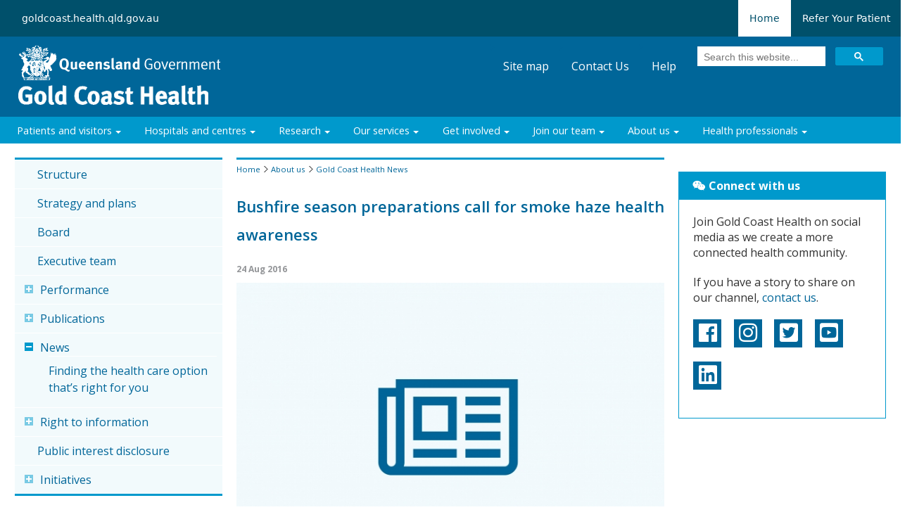

--- FILE ---
content_type: text/html; charset=UTF-8
request_url: https://www.goldcoast.health.qld.gov.au/about-us/news/bushfire-season-preparations-call-smoke-haze-health-awareness
body_size: 113097
content:
<!DOCTYPE html PUBLIC "-//W3C//DTD HTML 4.01 Transitional//EN" "http://www.w3.org/TR/html4/loose.dtd">
<html lang="en-AU"  lang="en" dir="ltr" prefix="og: https://ogp.me/ns#">
	<head>
		<title>Bushfire season preparations call for smoke haze health awareness | Gold Coast Health</title>
		<meta http-equiv="X-UA-Compatible" content="IE=edge;IE=11;IE=10;IE=9;IE=8;IE=7" />
		<meta name="viewport" content="width=device-width, initial-scale=1">
		<meta charset="utf-8" />
<script async src="https://www.googletagmanager.com/gtag/js?id=G-08FFMZ56C2"></script>
<script>window.dataLayer = window.dataLayer || [];function gtag(){dataLayer.push(arguments)};gtag("js", new Date());gtag("set", "developer_id.dMDhkMT", true);gtag("config", "G-08FFMZ56C2", {"groups":"default","page_placeholder":"PLACEHOLDER_page_location","link_attribution":true,"allow_ad_personalization_signals":false});</script>
<link rel="canonical" href="https://www.goldcoast.health.qld.gov.au/about-us/news/bushfire-season-preparations-call-smoke-haze-health-awareness" />
<link rel="shortlink" href="https://www.goldcoast.health.qld.gov.au/node/995" />
<meta name="dcterms.title" content="Bushfire season preparations call for smoke haze health awareness" />
<meta name="dcterms.creator" content="qh_gch_admin" />
<meta name="dcterms.subject" content="Always Care" />
<meta name="dcterms.publisher" content="Gold Coast Health" />
<meta name="dcterms.date" content="2016-10-06T09:09+10:00" />
<meta name="dcterms.type" content="Text" />
<meta name="dcterms.format" content="text/html" />
<meta name="dcterms.language" content="en" />
<meta property="og:url" content="https://www.goldcoast.health.qld.gov.au/about-us/news/bushfire-season-preparations-call-smoke-haze-health-awareness" />
<meta property="og:title" content="Bushfire season preparations call for smoke haze health awareness" />
<meta property="og:image" content="https://www.goldcoast.health.qld.gov.au/sites/default/files/News-GCHF-Thumbnail-image_2624x1750px_0.jpg" />
<meta property="og:updated_time" content="2016-12-20T15:21:43+10:00" />
<meta property="article:published_time" content="2016-10-06T09:09:55+10:00" />
<meta property="article:modified_time" content="2016-12-20T15:21:43+10:00" />
<meta name="Generator" content="Drupal 9 (https://www.drupal.org)" />
<meta name="MobileOptimized" content="width" />
<meta name="HandheldFriendly" content="true" />
<meta name="viewport" content="width=device-width, initial-scale=1.0" />
<link rel="icon" href="/sites/default/files/favicon.ico" type="image/vnd.microsoft.icon" />


		<link rel="stylesheet" type="text/css" href="https://www.goldcoast.health.qld.gov.au/themes/custom/gchhs/cue/css/qg.min.css" media="all">
		<!--[if lt IE 8]><link rel="stylesheet" href="https://www.goldcoast.health.qld.gov.au/themes/custom/gchhs/cue/css/qg-ie.min.css" type="text/css" media="all"><![endif]-->
		
		<link href="https://www.goldcoast.health.qld.gov.au/themes/custom/gchhs/cue/css/layout-small.min.css" media="only all and (max-width: 480px)" rel="stylesheet" type="text/css">
		<link href="https://www.goldcoast.health.qld.gov.au/themes/custom/gchhs/cue/css/layout-medium.min.css" media="only all and (min-width: 481px) and (max-width: 1024px)" rel="stylesheet" type="text/css">
		<link href="https://www.goldcoast.health.qld.gov.au/themes/custom/gchhs/cue/css/layout-large.min.css" media="only all and (min-width: 1025px)" rel="stylesheet" type="text/css">
		
		<link rel="apple-touch-icon" sizes="180x180" href="https://www.goldcoast.health.qld.gov.au/themes/custom/gchhs/cue/images/favicon/apple-touch-icon.png">
		<link rel="icon" type="image/png" href="https://www.goldcoast.health.qld.gov.au/themes/custom/gchhs/cue/images/favicon/favicon-32x32.png" sizes="32x32">
		<link rel="icon" type="image/png" href="https://www.goldcoast.health.qld.gov.au/themes/custom/gchhs/cue/images/favicon/favicon-16x16.png" sizes="16x16">
		<link rel="manifest" href="https://www.goldcoast.health.qld.gov.au/themes/custom/gchhs/cue/images/favicon/manifest.json">
		<link rel="mask-icon" href="https://www.goldcoast.health.qld.gov.au/themes/custom/gchhs/cue/images/favicon/safari-pinned-tab.svg" color="#0099cc">
		<link rel="shortcut icon" href="https://www.goldcoast.health.qld.gov.au/themes/custom/gchhs/cue/images/favicon/favicon.ico">
		<meta name="msapplication-config" content="https://www.goldcoast.health.qld.gov.au/themes/custom/gchhs/cue/images/favicon/browserconfig.xml">
		<meta name="theme-color" content="#ffffff">

		<!--[if lt IE 9]>
			<script type="text/javascript" src="https://ajax.googleapis.com/ajax/libs/jquery/1.4.2/jquery.js"></script>
			<script type="text/javascript" src="https://www.goldcoast.health.qld.gov.au/themes/custom/gchhs/cue/js/ie-layout.min.js"></script>
		<![endif]-->
		<script src="https://ajax.googleapis.com/ajax/libs/jquery/3.3.1/jquery.min.js"></script>
		<script src="https://ajax.googleapis.com/ajax/libs/jquery/2.2.4/jquery.min.js"></script>
		<script src="https://ajax.googleapis.com/ajax/libs/jquery/1.12.4/jquery.min.js"></script>
		<link rel="stylesheet" type="text/css" href="https://www.goldcoast.health.qld.gov.au/themes/custom/gchhs/theme/agency.min.css" media="all">
				
		<!--Adding custom css-->
		<link rel="stylesheet" type="text/css" href="https://www.goldcoast.health.qld.gov.au/themes/custom/gchhs/css/qg_override.min.css" media="all">
		<link rel="stylesheet" type="text/css" href="https://www.goldcoast.health.qld.gov.au/themes/custom/gchhs/css/bootstrap.min.css" media="all">
 		<link rel="stylesheet" type="text/css" href="https://www.goldcoast.health.qld.gov.au/themes/custom/gchhs/css/qg_override_mobile.min.css" media="all">
		<link rel="stylesheet" type="text/css" href="https://www.goldcoast.health.qld.gov.au/themes/custom/gchhs/css/qg_override_print.css" media="print">
		<link rel="stylesheet" type="text/css" href="https://www.goldcoast.health.qld.gov.au/themes/custom/gchhs/css/nextjs.css" media="all">


		<link rel="stylesheet" type="text/css" href="https://maxcdn.bootstrapcdn.com/font-awesome/4.6.3/css/font-awesome.min.css">
		<link href="https://cdnjs.cloudflare.com/ajax/libs/font-awesome/5.14.0/css/all.min.css" rel="stylesheet">
		<link rel="stylesheet" type="text/css" href="https://fonts.googleapis.com/css?family=Open+Sans:400,300,300italic,400italic,600,600italic,700,700italic,800,800italic"  >
		<link rel="stylesheet" media="all" href="/core/themes/stable/css/system/components/ajax-progress.module.css?t953f3" />
<link rel="stylesheet" media="all" href="/core/themes/stable/css/system/components/align.module.css?t953f3" />
<link rel="stylesheet" media="all" href="/core/themes/stable/css/system/components/autocomplete-loading.module.css?t953f3" />
<link rel="stylesheet" media="all" href="/core/themes/stable/css/system/components/fieldgroup.module.css?t953f3" />
<link rel="stylesheet" media="all" href="/core/themes/stable/css/system/components/container-inline.module.css?t953f3" />
<link rel="stylesheet" media="all" href="/core/themes/stable/css/system/components/clearfix.module.css?t953f3" />
<link rel="stylesheet" media="all" href="/core/themes/stable/css/system/components/details.module.css?t953f3" />
<link rel="stylesheet" media="all" href="/core/themes/stable/css/system/components/hidden.module.css?t953f3" />
<link rel="stylesheet" media="all" href="/core/themes/stable/css/system/components/item-list.module.css?t953f3" />
<link rel="stylesheet" media="all" href="/core/themes/stable/css/system/components/js.module.css?t953f3" />
<link rel="stylesheet" media="all" href="/core/themes/stable/css/system/components/nowrap.module.css?t953f3" />
<link rel="stylesheet" media="all" href="/core/themes/stable/css/system/components/position-container.module.css?t953f3" />
<link rel="stylesheet" media="all" href="/core/themes/stable/css/system/components/progress.module.css?t953f3" />
<link rel="stylesheet" media="all" href="/core/themes/stable/css/system/components/reset-appearance.module.css?t953f3" />
<link rel="stylesheet" media="all" href="/core/themes/stable/css/system/components/resize.module.css?t953f3" />
<link rel="stylesheet" media="all" href="/core/themes/stable/css/system/components/sticky-header.module.css?t953f3" />
<link rel="stylesheet" media="all" href="/core/themes/stable/css/system/components/system-status-counter.css?t953f3" />
<link rel="stylesheet" media="all" href="/core/themes/stable/css/system/components/system-status-report-counters.css?t953f3" />
<link rel="stylesheet" media="all" href="/core/themes/stable/css/system/components/system-status-report-general-info.css?t953f3" />
<link rel="stylesheet" media="all" href="/core/themes/stable/css/system/components/tabledrag.module.css?t953f3" />
<link rel="stylesheet" media="all" href="/core/themes/stable/css/system/components/tablesort.module.css?t953f3" />
<link rel="stylesheet" media="all" href="/core/themes/stable/css/system/components/tree-child.module.css?t953f3" />
<link rel="stylesheet" media="all" href="/core/themes/stable/css/views/views.module.css?t953f3" />
<link rel="stylesheet" media="all" href="https://use.fontawesome.com/releases/v5.1.0/css/all.css" />
<link rel="stylesheet" media="all" href="https://use.fontawesome.com/releases/v5.1.0/css/v4-shims.css" />

		
		<!--Adding custom javascript-->
		<script src="https://ajax.googleapis.com/ajax/libs/jquery/2.2.4/jquery.min.js"></script>
		<!--<script src="https://maxcdn.bootstrapcdn.com/bootstrap/3.3.6/js/bootstrap.min.js"></script>	-->
		<script src="https://maxcdn.bootstrapcdn.com/bootstrap/3.3.7/js/bootstrap.min.js" integrity="sha384-Tc5IQib027qvyjSMfHjOMaLkfuWVxZxUPnCJA7l2mCWNIpG9mGCD8wGNIcPD7Txa" crossorigin="anonymous"></script>
		<script src="https://kit.fontawesome.com/0137e0612b.js" crossorigin="anonymous"></script>
		<!-- PES -->
		
		<link rel="stylesheet" type="text/css" href="https://www.goldcoast.health.qld.gov.au/themes/custom/gchhs/css/modal_bootstrap.css" media="all">
		<script type="text/javascript" src="https://www.goldcoast.health.qld.gov.au/themes/custom/gchhs/js/pes_layout.js"></script>
		<!-- PES -->
		
		
		<!-- Facebook Pixel Code -->
			<script>
			!function(f,b,e,v,n,t,s){if(f.fbq)return;n=f.fbq=function(){n.callMethod?
			n.callMethod.apply(n,arguments):n.queue.push(arguments)};if(!f._fbq)f._fbq=n;
			n.push=n;n.loaded=!0;n.version='2.0';n.queue=[];t=b.createElement(e);t.async=!0;
			t.src=v;s=b.getElementsByTagName(e)[0];s.parentNode.insertBefore(t,s)}(window,
			document,'script','https://connect.facebook.net/en_US/fbevents.js');
			fbq('init', '384744178572669'); // Insert your pixel ID here. 
			fbq('track', 'PageView');
			</script>
			<noscript><img height="1" width="1" style="display:none" src="https://www.facebook.com/tr?id=384744178572669&ev=PageView&noscript=1"/></noscript>
		<!-- DO NOT MODIFY -->
		<!-- End Facebook Pixel Code -->
		
		<!-- Usability tracker -->
		<script type="text/javascript">
		  window._mfq = window._mfq || [];
		  (function() {
		    var mf = document.createElement("script");
		    mf.type = "text/javascript"; mf.async = true;
		    mf.src = "//cdn.mouseflow.com/projects/46118980-ab61-497b-a024-9538c642b831.js";
		    document.getElementsByTagName("head")[0].appendChild(mf);
		  })();
		</script>
	</head>
    <script>fbq('track', 'ViewContent');</script>
	
	<body id="qld-gov-au" >
				<a href="#main-content" class="visually-hidden focusable">
		  Skip to main content
		</a>
		
		  <div class="dialog-off-canvas-main-canvas" data-off-canvas-main-canvas>
    
	<!--
<div class="covid-alert js-hide" id="covid-alert">
	<div class="col-md-12 padding-side-0"> 
			<div class="alert-orange padding-20">
				Register now for your free COVID-19 vaccine. Appointments are available at the Broadbeach Vaccination Centre with minimal delay.<div class="btn-cta inline-block width-180 margin-side-20"><a href="https://www.goldcoast.health.qld.gov.au/coronavirus-covid-19/covid-19-vaccination?utm_source=website&utm_medium=alertbanner&utm_campaign=vaccination"><span class="fa fa-info-circle">&nbsp;</span>Find out more</a></div><i class="fas fa-times covid-close" aria-hidden="true"></i>
			</div>

	</div>
</div>
-->

<!-- 
<div class="covid-alert" id="covid-alert">
  <div class="flex-direction: row;">
    <div class="col-md-12 padding-side-0">
      
<div style="background-color: #ffcc2c; color: black; line-height: 35px; text-align: center; opacity: 1; height: auto; padding: 20px;">
        <div class="gcuh__global-alert__content">
          <div class="qld__global-alert__message">
            <i class="fa fa-exclamation-triangle" aria-hidden="true"></i>
            <strong>Gold Coast Health ex-Tropical Cyclone Alfred updates: </strong>
            

          </div>
          <div class="qld__global-alert__action">
             <a
              href="https://www.goldcoast.health.qld.gov.au/patients-and-visitors/Gold-Coast-Health-Tropical-Cyclone-Alfred-updates"
              class=""
            > 
              <strong
                ><span
                  >Important health advice for patients and the community visiting Gold Coast Health facilities
                </span></strong
              >
			   <i class="fa fa-arrow-right" aria-hidden="true"></i> 
            </a> 
          </div>
        </div>
      </div>
    </div>
  </div>
</div>

 -->

<div id="headerPersona">
	<nav class="flex flex-col items-center px-4 sm:px-0 bg-primary-800 font-heading">
		<div class="flex flex-row items-center justify-between container text-white text-sm sm:text-base">
			<div class="hidediv sm:block" style="flex-grow:1">
				<div class="flex flex-row items-center"><a href="https://www.goldcoast.health.qld.gov.au">goldcoast.health.qld.gov.au</a></div>
			</div>
			<div>
				<div class="flex flex-row items-center">
					<a class="p-4 text-primary-800 bg-white" href="https://www.goldcoast.health.qld.gov.au/">Home</a>
					<a class="p-4 hover:bg-primary-700 transition" href="/referrals">Refer Your Patient</a>
				</div>
			</div>
		</div>
	</nav>
</div>

<div id="header"><div class="box-sizing"><div class="max-width">
	<h2>Site header</h2>	
	<div id="site-brand" class="float-left">
		<p id="site-logo"><a id="qg-coa" href="http://www.qld.gov.au/">
			<!--[if gte IE 7]><!--><img src="https://www.goldcoast.health.qld.gov.au/themes/custom/gchhs/theme/qg-coa.png" width="287" height="50" alt="Queensland Government"><!--<![endif]-->
			<!--[if lte IE 6]><img src="https://www.goldcoast.health.qld.gov.au/themes/custom/gchhs/theme/qg-coa-ie6.png" width="287" height="50" alt="Queensland Government"><![endif]-->
			<img src="https://www.goldcoast.health.qld.gov.au/themes/custom/gchhs/cue/images/qg-coa-print.png" class="print-version" alt="">
		</a></p>		
		<p id="site-name"><a href="https://www.goldcoast.health.qld.gov.au" accesskey="2">
			<!--[if gte IE 7]><!--><img src="https://www.goldcoast.health.qld.gov.au/themes/custom/gchhs/theme/site-name.png" height="62" width="300" alt="Site name"><!--<![endif]-->
			<!--[if lte IE 6]><img src="https://www.goldcoast.health.qld.gov.au/themes/custom/gchhs/theme/site-name-ie6.png" height="28" alt="Site name"><![endif]-->
			<img src="https://www.goldcoast.health.qld.gov.au/themes/custom/gchhs/theme/site-name-print.png" height="28" class="print-version" alt="">
		</a></p>
	</div>
	<div>
		<ul id="tools">
							<nav role="navigation" aria-labelledby="block-gchhs-menu-menu-header-tools-menu" id="block-gchhs-menu-menu-header-tools">
            
  <h2 class="visually-hidden" id="block-gchhs-menu-menu-header-tools-menu"></h2>
  

        
              <ul>
              <li>
        <a href="/sitemap" title="" data-drupal-link-system-path="sitemap">Site map</a>
              </li>
          <li>
        <a href="/contact-us" data-drupal-link-system-path="contact-us">Contact Us</a>
              </li>
          <li>
        <a href="/help" title="" data-drupal-link-system-path="node/1150">Help</a>
              </li>
        </ul>
  


  </nav>

						<script async src="https://cse.google.com/cse.js?cx=b4d953d69e4bc9a5c"></script>
			<script>
				window.onload = function(){
					document.getElementById('gsc-i-id1').placeholder = 'Search this website...';
				};
			</script>
			<div class="gcse-search"></div>
		</ul>
	</div>
</div></div></div>
	
	<div id="nav-site"><div class="max-width">
	<h2>Site navigation</h2>
							<nav role="navigation" aria-labelledby="block-menu-mainnav-menu" id="block-menu-mainnav">
      
  <h2 id="block-menu-mainnav-menu">Menu Block : Main Navigation Menu</h2>
  

    	<div id="main-menu">
		
              <ul>
              <li>
        <a href="/patients-and-visitors" data-drupal-link-system-path="node/411">Patients and visitors</a>
                                <ul>
              <li>
        <a href="/patients-and-visitors/coming-hospital" data-drupal-link-system-path="node/478">Coming to hospital</a>
              </li>
          <li>
        <a href="/patients-and-visitors/your-time-hospital" data-drupal-link-system-path="node/443">Your time in hospital</a>
              </li>
          <li>
        <a href="/patients-and-visitors/leaving-hospital" data-drupal-link-system-path="node/488">Leaving hospital</a>
              </li>
          <li>
        <a href="/patients-and-visitors/support-services" data-drupal-link-system-path="node/467">Support services</a>
              </li>
          <li>
        <a href="/patients-and-visitors/your-rights-and-responsibilities" data-drupal-link-system-path="node/493">Your rights and responsibilities</a>
              </li>
          <li>
        <a href="/patients-and-visitors/referrals-and-bookings" data-drupal-link-system-path="node/473">Referrals and bookings</a>
              </li>
          <li>
        <a href="/patients-and-visitors/ask-me-about-health-literacy" data-drupal-link-system-path="node/3477">Ask Me about Health Literacy</a>
              </li>
        </ul>
  
              </li>
          <li>
        <a href="/hospitals-and-centres" data-drupal-link-system-path="hospitals-and-centres">Hospitals and centres</a>
                                <ul>
              <li>
        <a href="/hospitals-and-centres/gold-coast-university-hospital" data-drupal-link-system-path="node/350">Gold Coast University Hospital</a>
              </li>
          <li>
        <a href="/hospitals-and-centres/robina-hospital" data-drupal-link-system-path="node/270">Robina Hospital</a>
              </li>
          <li>
        <a href="/hospitals-and-centres/tugun-satellite-health-centre-banyahrmabah" data-drupal-link-system-path="node/4161">Tugun Satellite Health Centre</a>
              </li>
          <li>
        <a href="/hospitals-and-centres/varsity-lakes-day-hospital" data-drupal-link-system-path="node/1695">Varsity Lakes Day Hospital</a>
              </li>
          <li>
        <a href="/hospitals-and-centres/robina-health-precinct" data-drupal-link-system-path="node/271">Robina Health Precinct</a>
              </li>
          <li>
        <a href="/hospitals-and-centres/southport-health-precinct" data-drupal-link-system-path="node/272">Southport Health Precinct</a>
              </li>
          <li>
        <a href="/hospitals-and-centres/helensvale-community-health-centre" data-drupal-link-system-path="node/274">Helensvale Community Health Centre</a>
              </li>
          <li>
        <a href="/hospitals-and-centres/palm-beach-community-health-centre" data-drupal-link-system-path="node/275">Palm Beach Community Health Centre</a>
              </li>
        </ul>
  
              </li>
          <li>
        <a href="/research" data-drupal-link-system-path="research">Research</a>
                                <ul>
              <li>
        <a href="/research/our-research-strategy" data-drupal-link-system-path="node/3837">Our research strategy</a>
              </li>
          <li>
        <a href="/research/researchers" data-drupal-link-system-path="node/3819">For Researchers</a>
              </li>
          <li>
        <a href="/research/clinical-trials" data-drupal-link-system-path="research/clinical-trials">Clinical Trials</a>
              </li>
          <li>
        <a href="/research/clinical-trials/for-patients-and-families" data-drupal-link-system-path="node/3933">For patients and families</a>
              </li>
          <li>
        <a href="/research/our-collaboratives-and-partners" data-drupal-link-system-path="node/3894">For collaboratives and partners</a>
              </li>
          <li>
        <a href="/research/clinical-trials/for-sponsors-and-industry" data-drupal-link-system-path="research/clinical-trials/for-sponsors-and-industry">For sponsors and industry</a>
              </li>
          <li>
        <a href="/research/contact-us" data-drupal-link-system-path="research/contact-us">Contact Us</a>
              </li>
          <li>
        <a href="/research/research-events" data-drupal-link-system-path="node/4095">Research events</a>
              </li>
          <li>
        <a href="/research/research-news" data-drupal-link-system-path="research/research-news">Research news</a>
              </li>
        </ul>
  
              </li>
          <li>
        <a href="/our-services" data-drupal-link-system-path="node/509">Our services</a>
                                <ul>
              <li>
        <a href="/our-services" data-drupal-link-system-path="node/509">A - Z Listing</a>
              </li>
          <li>
        <a href="/our-services/care-and-support" data-drupal-link-system-path="node/687">Care and Support</a>
              </li>
          <li>
        <a href="/our-services/emergency-trauma" data-drupal-link-system-path="node/685">Emergency and Trauma</a>
              </li>
          <li>
        <a href="/our-services/medical-and-surgical" data-drupal-link-system-path="node/690">Medical and Surgical</a>
              </li>
          <li>
        <a href="/our-services/mental-health" data-drupal-link-system-path="our-services/mental-health">Mental Health, Alcohol and Other Drugs Services</a>
              </li>
          <li>
        <a href="/aboriginal-and-torres-strait-islander-service" data-drupal-link-system-path="node/3303">Aboriginal &amp; Torres Strait Islander service</a>
              </li>
          <li>
        <a href="/our-services/video-consultations" data-drupal-link-system-path="node/3645">Video Consultations</a>
              </li>
          <li>
        <a href="/our-services/childrens-services" data-drupal-link-system-path="node/1172">Children&#039;s Services</a>
              </li>
          <li>
        <a href="/our-services/immunisation" data-drupal-link-system-path="node/1093">Immunisation</a>
              </li>
          <li>
        <a href="/our-services/womens-and-maternity" data-drupal-link-system-path="node/1091">Women&#039;s and Maternity</a>
              </li>
          <li>
        <a href="/our-services/oral-health" data-drupal-link-system-path="node/1092">Oral Health</a>
              </li>
          <li>
        <a href="/our-services/public-health" data-drupal-link-system-path="node/1089">Public Health</a>
              </li>
          <li>
        <a href="/our-services/sexual-health-services" data-drupal-link-system-path="node/1870">Sexual Health</a>
              </li>
        </ul>
  
              </li>
          <li>
        <a href="/get-involved" data-drupal-link-system-path="node/413">Get involved</a>
                                <ul>
              <li>
        <a href="/get-involved/compliments-and-complaints" data-drupal-link-system-path="node/249">Compliments and complaints</a>
              </li>
          <li>
        <a href="https://goldcoasthealth.citizenspace.com/">Participate in an online consultation</a>
              </li>
          <li>
        <a href="/get-involved/community-and-consumer-engagement" data-drupal-link-system-path="node/460">Community and consumer engagement</a>
              </li>
          <li>
        <a href="/get-involved/creative-health-hub" data-drupal-link-system-path="node/3695">Creative Health Hub</a>
              </li>
          <li>
        <a href="/get-involved/volunteering" data-drupal-link-system-path="node/248">Volunteering</a>
              </li>
          <li>
        <a href="/get-involved/gold-coast-hospital-foundation" data-drupal-link-system-path="node/1318">Gold Coast Hospital Foundation</a>
              </li>
        </ul>
  
              </li>
          <li>
        <a href="/join-our-team" data-drupal-link-system-path="node/415">Join our team</a>
                                <ul>
              <li>
        <a href="/join-our-team/career-opportunities" data-drupal-link-system-path="node/820">Career opportunities</a>
              </li>
          <li>
        <a href="/join-our-team/recruitment" data-drupal-link-system-path="node/1233">Recruitment</a>
              </li>
          <li>
        <a href="/join-our-team/employee-benefits" data-drupal-link-system-path="node/1205">Employee benefits</a>
              </li>
          <li>
        <a href="/join-our-team/living-gold-coast" data-drupal-link-system-path="node/1206">Living on the Gold Coast</a>
              </li>
          <li>
        <a href="/dummy-site-map-page/join-our-team/our-culture" data-drupal-link-system-path="node/1326">Our culture</a>
              </li>
        </ul>
  
              </li>
          <li>
        <a href="/about-us" data-drupal-link-system-path="node/1350">About us</a>
                                <ul>
              <li>
        <a href="/about-us/structure" data-drupal-link-system-path="node/747">Structure</a>
              </li>
          <li>
        <a href="/about-us/strategy-and-plans" data-drupal-link-system-path="node/111">Strategy and plans</a>
              </li>
          <li>
        <a href="/about-us/board" data-drupal-link-system-path="node/673">Board</a>
              </li>
          <li>
        <a href="/about-us/executive-team" data-drupal-link-system-path="node/572">Executive team</a>
              </li>
          <li>
        <a href="/about-us/performance" data-drupal-link-system-path="node/102">Performance</a>
              </li>
          <li>
        <a href="/about-us/publications" data-drupal-link-system-path="node/1537">Publications</a>
              </li>
          <li>
        <a href="/about-us/news" data-drupal-link-system-path="about-us/news">News</a>
              </li>
          <li>
        <a href="/about-us/right-information" data-drupal-link-system-path="node/983">Right to information</a>
              </li>
          <li>
        <a href="/about-us/public-interest-disclosure" data-drupal-link-system-path="node/130">Public interest disclosure</a>
              </li>
          <li>
        <a href="/about-us/initiatives" data-drupal-link-system-path="node/1527">Initiatives</a>
              </li>
        </ul>
  
              </li>
          <li>
        <a href="/health-professionals" data-drupal-link-system-path="node/760">Health professionals</a>
                                <ul>
              <li>
        <a href="https://goldcoast.communityhealthpathways.org/">HealthPathways</a>
              </li>
          <li>
        <a href="/referrals" data-drupal-link-system-path="node/1331">Refer Your Patient</a>
              </li>
          <li>
        <a href="/health-professionals/nurses-midwives" data-drupal-link-system-path="node/1893">For nurses and midwives</a>
              </li>
          <li>
        <a href="/health-professionals/conference-training-and-event-service" data-drupal-link-system-path="node/2158">Conference, Training and Event Service</a>
              </li>
        </ul>
  
              </li>
        </ul>
  


	</div>
  </nav>
			</div></div>
		
	<div id="page-container"><div class="max-width">
		    <nav role="navigation" aria-labelledby="block-menu-hamburger-menu" id="block-menu-hamburger">
            
  <h2 class="visually-hidden" id="block-menu-hamburger-menu">Menu Block : Hamburger Menu</h2>
  

      <div id="hamburger-menu">
	<div class="mobile-nav">
		<div class="menu-btn" id="menu-btn">
			<span></span>
			<span></span>
			<span></span>
		</div>
		<div class="responsive-menu">
			
              <ul class="sub-menu" >
        	  		  <li class="menu-item-has-children" >
			<a href="/patients-and-visitors" data-drupal-link-system-path="node/411">Patients and visitors</a>
						                <ul class="sub-menu">
        	  		  <li class="menu-item-has-children" >
			<a href="/patients-and-visitors/coming-hospital" data-drupal-link-system-path="node/478">Coming to hospital</a>
						                <ul class="sub-menu">
        	  		  <li>
			<a href="/patients-and-visitors/coming-hospital/your-appointment-outpatients" data-drupal-link-system-path="node/3525">Your outpatient appointment</a>
					  </li>
           	  		  <li>
			<a href="/patients-and-visitors/coming-hospital/what-bring" data-drupal-link-system-path="node/490">What to bring</a>
					  </li>
           	  		  <li>
			<a href="/patients-and-visitors/coming-hospital/pre-admission-clinic" data-drupal-link-system-path="node/481">Pre-admission clinic</a>
					  </li>
           	  		  <li>
			<a href="/patients-and-visitors/coming-hospital/staying-overnight-inpatients" data-drupal-link-system-path="node/482">Staying overnight (inpatients)</a>
					  </li>
           	  		  <li>
			<a href="/patients-and-visitors/coming-hospital/emergency-departments" data-drupal-link-system-path="node/479">Emergency departments</a>
					  </li>
           	  		  <li>
			<a href="/patients-and-visitors/coming-hospital/mobility-assistance" data-drupal-link-system-path="node/1241">Mobility assistance</a>
					  </li>
           	  		  <li>
			<a href="/patients-and-visitors/coming-hospital/concessional-parking" data-drupal-link-system-path="node/1683">Concessional Parking</a>
					  </li>
               </ul>
  
					  </li>
          	  		  <li class="menu-item-has-children" >
			<a href="/patients-and-visitors/your-time-hospital" data-drupal-link-system-path="node/443">Your time in hospital</a>
						                <ul class="sub-menu">
        	  		  <li>
			<a href="/patients-and-visitors/your-time-hospital/our-commitment-caring-you" data-drupal-link-system-path="node/3463">Our commitment to caring for you</a>
					  </li>
           	  		  <li>
			<a href="/patients-and-visitors/your-time-hospital/meals" data-drupal-link-system-path="node/320">Meals</a>
					  </li>
           	  		  <li>
			<a href="/patients-and-visitors/your-time-hospital/medications" data-drupal-link-system-path="node/323">Medications</a>
					  </li>
           	  		  <li>
			<a href="/patients-and-visitors/your-time-hospital/safety-security-and-personal-property" data-drupal-link-system-path="node/321">Safety, security and personal property</a>
					  </li>
           	  		  <li>
			<a href="/patients-and-visitors/your-time-hospital/technology" data-drupal-link-system-path="node/434">Technology</a>
					  </li>
           	  		  <li>
			<a href="/patients-and-visitors/your-time-hospital/medical-records-and-confidentiality" data-drupal-link-system-path="node/435">Medical records and confidentiality</a>
					  </li>
           	  		  <li>
			<a href="/patients-and-visitors/your-time-hospital/infection-control" data-drupal-link-system-path="node/491">Infection control</a>
					  </li>
           	  		  <li>
			<a href="/patients-and-visitors/your-time-hospital/smoking" data-drupal-link-system-path="node/325">Smoking</a>
					  </li>
               </ul>
  
					  </li>
          	  		  <li class="menu-item-has-children" >
			<a href="/patients-and-visitors/leaving-hospital" data-drupal-link-system-path="node/488">Leaving hospital</a>
						                <ul class="sub-menu">
        	  		  <li>
			<a href="/patients-and-visitors/leaving-hospital/patient-pick-and-drop" data-drupal-link-system-path="node/486">Patient pick up and drop off</a>
					  </li>
           	  		  <li>
			<a href="/patients-and-visitors/leaving-hospital/discharge" data-drupal-link-system-path="node/487">Discharge</a>
					  </li>
               </ul>
  
					  </li>
          	  		  <li class="menu-item-has-children" >
			<a href="/patients-and-visitors/support-services" data-drupal-link-system-path="node/467">Support services</a>
						                <ul class="sub-menu">
        	  		  <li>
			<a href="/node/468" data-drupal-link-system-path="node/468">Aboriginal and Torres Strait Islander Health</a>
					  </li>
           	  		  <li>
			<a href="/patients-and-visitors/support-services/interpreter-services" data-drupal-link-system-path="node/329">Interpreter services</a>
					  </li>
           	  		  <li>
			<a href="/patients-and-visitors/support-services/travel-assistance" data-drupal-link-system-path="node/469">Travel assistance</a>
					  </li>
           	  		  <li>
			<a href="/patients-and-visitors/support-services/organ-donation" data-drupal-link-system-path="node/331">Organ donation</a>
					  </li>
           	  		  <li>
			<a href="/patients-and-visitors/support-services/spiritual-care" data-drupal-link-system-path="node/330">Spiritual care</a>
					  </li>
           	  		  <li>
			<a href="/patients-and-visitors/support-services/lost-property" data-drupal-link-system-path="node/470">Lost property</a>
					  </li>
           	  		  <li>
			<a href="/patients-and-visitors/support-services/care-after-death" data-drupal-link-system-path="node/3718">Care after death</a>
					  </li>
           	  		  <li>
			<a href="/patients-and-visitors/support-services/healthier-you" data-drupal-link-system-path="node/1595">Healthier You</a>
					  </li>
               </ul>
  
					  </li>
          	  		  <li class="menu-item-has-children" >
			<a href="/patients-and-visitors/your-rights-and-responsibilities" data-drupal-link-system-path="node/493">Your rights and responsibilities</a>
						                <ul class="sub-menu">
        	  		  <li>
			<a href="/patients-and-visitors/rights-and-responsiblities/10-tips-safer-healthcare" data-drupal-link-system-path="node/497">10 tips for safer healthcare</a>
					  </li>
           	  		  <li>
			<a href="/patients-and-visitors/your-rights-and-responsibilities/australian-charter-healthcare-rights" data-drupal-link-system-path="node/496">Australian Charter of Healthcare Rights</a>
					  </li>
           	  		  <li>
			<a href="/patients-and-visitors/your-rights-and-responsibilities/ryans-rule" data-drupal-link-system-path="node/498">Ryan&#039;s Rule</a>
					  </li>
           	  		  <li>
			<a href="/patients-and-visitors/your-rights-and-responsibilities/clinical-handover" data-drupal-link-system-path="node/832">Clinical handover</a>
					  </li>
           	  		  <li>
			<a href="/patients-and-visitors/your-rights-and-responsibilities/shared-decision-making" data-drupal-link-system-path="node/4005">Shared decision making</a>
					  </li>
               </ul>
  
					  </li>
          	  		  <li class="menu-item-has-children" >
			<a href="/patients-and-visitors/referrals-and-bookings" data-drupal-link-system-path="node/473">Referrals and bookings</a>
						                <ul class="sub-menu">
        	  		  <li>
			<a href="/patients-and-visitors/referrals-and-bookings/eligibility" data-drupal-link-system-path="node/474">Eligibility</a>
					  </li>
           	  		  <li>
			<a href="/patients-and-visitors/referrals-and-bookings/how-get-referral" data-drupal-link-system-path="node/476">How to get a referral</a>
					  </li>
           	  		  <li>
			<a href="/patients-and-visitors/referrals-and-bookings/using-your-private-health-insurance" data-drupal-link-system-path="node/477">Private health insurance</a>
					  </li>
               </ul>
  
					  </li>
          	  		  <li>
			<a href="/patients-and-visitors/ask-me-about-health-literacy" data-drupal-link-system-path="node/3477">Ask Me about Health Literacy</a>
					  </li>
               </ul>
  
					  </li>
          	  		  <li class="menu-item-has-children" >
			<a href="/hospitals-and-centres" data-drupal-link-system-path="hospitals-and-centres">Hospitals and centres</a>
						                <ul class="sub-menu">
        	  		  <li class="menu-item-has-children" >
			<a href="/hospitals-and-centres/gold-coast-university-hospital" data-drupal-link-system-path="node/350">Gold Coast University Hospital</a>
						                <ul class="sub-menu">
        	  		  <li>
			<a href="/hospitals-and-centres/gold-coast-university-hospital/overview" data-drupal-link-system-path="node/285">Overview</a>
					  </li>
           	  		  <li>
			<a href="/hospitals-and-centres/gold-coast-university-hospital/our-services" data-drupal-link-system-path="node/532">Our services</a>
					  </li>
           	  		  <li>
			<a href="/hospitals-and-centres/gold-coast-university-hospital/parking-gold-coast-university-hospital" data-drupal-link-system-path="node/288">Parking</a>
					  </li>
           	  		  <li>
			<a href="/hospitals-and-centres/gold-coast-university-hospital/getting-here" data-drupal-link-system-path="node/287">Getting here</a>
					  </li>
           	  		  <li>
			<a href="/hospitals-and-centres/gold-coast-university-hospital/getting-around" data-drupal-link-system-path="node/1495">Getting around</a>
					  </li>
           	  		  <li>
			<a href="/hospitals-and-centres/gold-coast-university-hospital/visiting-hours-gcuh" data-drupal-link-system-path="node/286">Visiting hours</a>
					  </li>
           	  		  <li>
			<a href="/hospitals-and-centres/gold-coast-university-hospital/shops-and-cafes" data-drupal-link-system-path="node/291">Shops and cafes</a>
					  </li>
               </ul>
  
					  </li>
          	  		  <li class="menu-item-has-children" >
			<a href="/hospitals-and-centres/robina-hospital" data-drupal-link-system-path="node/270">Robina Hospital</a>
						                <ul class="sub-menu">
        	  		  <li>
			<a href="/hospitals-and-centres/robina-hospital/overview" data-drupal-link-system-path="node/305">Overview</a>
					  </li>
           	  		  <li>
			<a href="/hospitals-and-centres/robina-hospital/our-services" data-drupal-link-system-path="node/535">Our services</a>
					  </li>
           	  		  <li>
			<a href="/hospitals-and-centres/robina-hospital/getting-here" data-drupal-link-system-path="node/308">Getting here</a>
					  </li>
           	  		  <li>
			<a href="/hospitals-and-centres/robina-hospital/parking-robina-hospital-and-health-precinct" data-drupal-link-system-path="node/307">Parking</a>
					  </li>
           	  		  <li>
			<a href="/hospitals-and-centres/robina-hospital/visiting-hours-robina-hospital" data-drupal-link-system-path="node/306">Visiting hours</a>
					  </li>
               </ul>
  
					  </li>
          	  		  <li>
			<a href="/hospitals-and-centres/tugun-satellite-health-centre-banyahrmabah" data-drupal-link-system-path="node/4161">Tugun Satellite Health Centre</a>
					  </li>
           	  		  <li class="menu-item-has-children" >
			<a href="/hospitals-and-centres/varsity-lakes-day-hospital" data-drupal-link-system-path="node/1695">Varsity Lakes Day Hospital</a>
						                <ul class="sub-menu">
        	  		  <li>
			<a href="/hospitals-and-centres/varsity-lakes-day-hospital/getting-here" data-drupal-link-system-path="node/1693">Getting here</a>
					  </li>
           	  		  <li>
			<a href="/hospitals-and-centres/varsity-lakes-day-hospital/parking-varsity-lakes-day-hospital" data-drupal-link-system-path="node/1696">Parking</a>
					  </li>
           	  		  <li>
			<a href="/hospitals-and-centres/varsity-lakes-day-hospital/our-services" data-drupal-link-system-path="node/1694">Our services</a>
					  </li>
               </ul>
  
					  </li>
          	  		  <li class="menu-item-has-children" >
			<a href="/hospitals-and-centres/robina-health-precinct" data-drupal-link-system-path="node/271">Robina Health Precinct</a>
						                <ul class="sub-menu">
        	  		  <li>
			<a href="/hospitals-and-centres/robina-health-precinct/getting-here" data-drupal-link-system-path="node/316">Getting here</a>
					  </li>
           	  		  <li>
			<a href="/hospitals-and-centres/robina-health-precinct/parking-robina-health-precinct" data-drupal-link-system-path="node/510">Parking</a>
					  </li>
               </ul>
  
					  </li>
          	  		  <li class="menu-item-has-children" >
			<a href="/hospitals-and-centres/southport-health-precinct" data-drupal-link-system-path="node/272">Southport Health Precinct</a>
						                <ul class="sub-menu">
        	  		  <li>
			<a href="/hospitals-and-centres/southport-health-precinct/getting-here" data-drupal-link-system-path="node/315">Getting here</a>
					  </li>
           	  		  <li>
			<a href="/hospitals-and-centres/southport-health-precinct/parking-southport-health-precinct" data-drupal-link-system-path="node/560">Parking</a>
					  </li>
               </ul>
  
					  </li>
          	  		  <li class="menu-item-has-children" >
			<a href="/hospitals-and-centres/helensvale-community-health-centre" data-drupal-link-system-path="node/274">Helensvale Community Health Centre</a>
						                <ul class="sub-menu">
        	  		  <li>
			<a href="/hospitals-and-centres/helensvale-community-health-centre/our-services" data-drupal-link-system-path="node/1416">Our services</a>
					  </li>
               </ul>
  
					  </li>
          	  		  <li class="menu-item-has-children" >
			<a href="/hospitals-and-centres/palm-beach-community-health-centre" data-drupal-link-system-path="node/275">Palm Beach Community Health Centre</a>
						                <ul class="sub-menu">
        	  		  <li>
			<a href="/hospitals-and-centres/palm-beach-community-health-centre/our-services" data-drupal-link-system-path="node/1417">Our services</a>
					  </li>
               </ul>
  
					  </li>
              </ul>
  
					  </li>
          	  		  <li class="menu-item-has-children" >
			<a href="/research" data-drupal-link-system-path="research">Research</a>
						                <ul class="sub-menu">
        	  		  <li>
			<a href="/research/our-research-strategy" data-drupal-link-system-path="node/3837">Our research strategy</a>
					  </li>
           	  		  <li class="menu-item-has-children" >
			<a href="/research/researchers" data-drupal-link-system-path="node/3819">For Researchers</a>
						                <ul class="sub-menu">
        	  		  <li>
			<a href="/research/research-journey/our-grants" data-drupal-link-system-path="research/research-journey/our-grants">Our Grants</a>
					  </li>
           	  		  <li>
			<a href="/research/researchers/applying-accepting-and-managing-grants" data-drupal-link-system-path="node/3847">Applying, accepting and managing grants</a>
					  </li>
           	  		  <li>
			<a href="/research/researchers/ethics-and-governance" data-drupal-link-system-path="node/3834">Ethics and Governance</a>
					  </li>
           	  		  <li>
			<a href="/research/researchers/biostatistics-service" data-drupal-link-system-path="node/3832">Biostatistics Service</a>
					  </li>
           	  		  <li>
			<a href="/research/researchers/library-service" data-drupal-link-system-path="node/3835">Library Service</a>
					  </li>
           	  		  <li>
			<a href="/research/researchers/forms-and-templates" data-drupal-link-system-path="node/3923">Forms and templates</a>
					  </li>
               </ul>
  
					  </li>
          	  		  <li>
			<a href="/research/clinical-trials" data-drupal-link-system-path="research/clinical-trials">Clinical Trials</a>
					  </li>
           	  		  <li>
			<a href="/research/clinical-trials/for-patients-and-families" data-drupal-link-system-path="node/3933">For patients and families</a>
					  </li>
           	  		  <li>
			<a href="/research/our-collaboratives-and-partners" data-drupal-link-system-path="node/3894">For collaboratives and partners</a>
					  </li>
           	  		  <li>
			<a href="/research/clinical-trials/for-sponsors-and-industry" data-drupal-link-system-path="research/clinical-trials/for-sponsors-and-industry">For sponsors and industry</a>
					  </li>
           	  		  <li>
			<a href="/research/contact-us" data-drupal-link-system-path="research/contact-us">Contact Us</a>
					  </li>
           	  		  <li>
			<a href="/research/research-events" data-drupal-link-system-path="node/4095">Research events</a>
					  </li>
           	  		  <li>
			<a href="/research/research-news" data-drupal-link-system-path="research/research-news">Research news</a>
					  </li>
               </ul>
  
					  </li>
          	  		  <li class="menu-item-has-children" >
			<a href="/our-services" data-drupal-link-system-path="node/509">Our services</a>
						                <ul class="sub-menu">
        	  		  <li>
			<a href="/our-services" data-drupal-link-system-path="node/509">A - Z Listing</a>
					  </li>
           	  		  <li>
			<a href="/our-services/care-and-support" data-drupal-link-system-path="node/687">Care and Support</a>
					  </li>
           	  		  <li>
			<a href="/our-services/emergency-trauma" data-drupal-link-system-path="node/685">Emergency and Trauma</a>
					  </li>
           	  		  <li>
			<a href="/our-services/medical-and-surgical" data-drupal-link-system-path="node/690">Medical and Surgical</a>
					  </li>
           	  		  <li class="menu-item-has-children" >
			<a href="/our-services/mental-health" data-drupal-link-system-path="our-services/mental-health">Mental Health, Alcohol and Other Drugs Services</a>
						                <ul class="sub-menu">
        	  		  <li>
			<a href="/our-services/mental-health" data-drupal-link-system-path="our-services/mental-health">Mental Health, Alcohol and Other Drugs Services</a>
					  </li>
           	  		  <li>
			<a href="/our-services/mental-health/seeking-help" data-drupal-link-system-path="node/4417">Seeking help</a>
					  </li>
           	  		  <li class="menu-item-has-children" >
			<a href="/our-services/mental-health/our-services" data-drupal-link-system-path="node/4461">Our services</a>
						                <ul class="sub-menu">
        	  		  <li>
			<a href="/our-services/mental-health/care-hospital" data-drupal-link-system-path="node/4489">Care in the hospital</a>
					  </li>
           	  		  <li>
			<a href="/our-services/mental-health/care-community" data-drupal-link-system-path="node/4491">Care in the community</a>
					  </li>
           	  		  <li>
			<a href="/our-services/mental-health/specialty-services" data-drupal-link-system-path="node/4492">Specialty services</a>
					  </li>
               </ul>
  
					  </li>
          	  		  <li>
			<a href="/our-services/mental-health/support-families-carers-and-support-people" data-drupal-link-system-path="node/4459">Support for families and carers</a>
					  </li>
           	  		  <li>
			<a href="/our-services/mental-health/health-professionals-and-service-providers" data-drupal-link-system-path="node/4462">Health professionals and service providers</a>
					  </li>
           	  		  <li>
			<a href="/our-services/mental-health/resources" data-drupal-link-system-path="node/4425">Resources</a>
					  </li>
           	  		  <li>
			<a href="/our-services/mental-health/about-us" data-drupal-link-system-path="node/4464">About us</a>
					  </li>
           	  		  <li>
			<a href="/join-our-team/career-opportunities/MHAOD" data-drupal-link-system-path="node/4347">Mental Health, Alcohol and Other Drug careers</a>
					  </li>
           	  		  <li>
			<a href="/our-services/mental-health/support-crisis-or-emergency" data-drupal-link-system-path="node/4485">Support in a crisis or emergency</a>
					  </li>
               </ul>
  
					  </li>
          	  		  <li>
			<a href="/aboriginal-and-torres-strait-islander-service" data-drupal-link-system-path="node/3303">Aboriginal &amp; Torres Strait Islander service</a>
					  </li>
           	  		  <li class="menu-item-has-children" >
			<a href="/our-services/video-consultations" data-drupal-link-system-path="node/3645">Video Consultations</a>
						                <ul class="sub-menu">
        	  		  <li>
			<a href="/our-services/video-consultations/frequently-asked-questions" data-drupal-link-system-path="node/3646">Frequently Asked Questions</a>
					  </li>
               </ul>
  
					  </li>
          	  		  <li class="menu-item-has-children" >
			<a href="/our-services/childrens-services" data-drupal-link-system-path="node/1172">Children&#039;s Services</a>
						                <ul class="sub-menu">
        	  		  <li>
			<a href="/our-services/childrens-services/services-provided" data-drupal-link-system-path="node/3022">Services Provided</a>
					  </li>
           	  		  <li class="menu-item-has-children" >
			<a href="/our-services/childrens-services/child-development-service" data-drupal-link-system-path="node/3947">Child Development Service</a>
						                <ul class="sub-menu">
        	  		  <li class="menu-item-has-children" >
			<a href="/our-services/childrens-services/child-development-service/about-service" data-drupal-link-system-path="node/3949">About the Service</a>
						                <ul class="sub-menu">
        	  		  <li>
			<a href="/our-services/childrens-services/child-development-service/about-service/about-our-clinics" data-drupal-link-system-path="node/3952">About our clinics</a>
					  </li>
           	  		  <li>
			<a href="/our-services/childrens-services/child-development-service/about-service/location-and-travel-information" data-drupal-link-system-path="node/3948">Location and travel information</a>
					  </li>
           	  		  <li>
			<a href="/our-services/childrens-services/child-development-service/about-service/meet-our-team" data-drupal-link-system-path="node/3951">Meet Our Team</a>
					  </li>
               </ul>
  
					  </li>
          	  		  <li class="menu-item-has-children" >
			<a href="/our-services/childrens-services/child-development-service/while-you-wait-your-appointment" data-drupal-link-system-path="node/3945">While you wait for your appointment</a>
						                <ul class="sub-menu">
        	  		  <li>
			<a href="/our-services/childrens-services/child-development-service/while-you-wait-your-appointment/checklist" data-drupal-link-system-path="node/3927">Checklist</a>
					  </li>
           	  		  <li>
			<a href="/our-services/childrens-services/child-development-service/while-you-wait-your-appointment/children-under-six" data-drupal-link-system-path="node/3930">For Children Under Six</a>
					  </li>
           	  		  <li>
			<a href="/our-services/childrens-services/child-development-service/while-you-wait-your-appointment/children-over-six" data-drupal-link-system-path="node/3931">For Children Over Six</a>
					  </li>
               </ul>
  
					  </li>
          	  		  <li class="menu-item-has-children" >
			<a href="/our-services/childrens-services/child-development-service/services-emergency-contacts-and-resources" data-drupal-link-system-path="node/3946">Services, Emergency Contacts and Resources</a>
						                <ul class="sub-menu">
        	  		  <li>
			<a href="/our-services/childrens-services/child-development-service/services-emergency-contacts-and-resources/emergency-phone-numbers" data-drupal-link-system-path="node/3936">Emergency Phone Numbers</a>
					  </li>
           	  		  <li>
			<a href="/our-services/childrens-services/child-development-service/services-emergency-contacts-and-resources/how-find-private-therapist" data-drupal-link-system-path="node/3935">How to find a private therapist</a>
					  </li>
           	  		  <li>
			<a href="/our-services/childrens-services/child-development-service/services-emergency-contacts-and-resources/resources" data-drupal-link-system-path="node/3940">Resources</a>
					  </li>
           	  		  <li>
			<a href="/our-services/childrens-services/child-development-service/services-emergency-contacts-and-resources/university-clinics-providing-services-families" data-drupal-link-system-path="node/3990">University Clinics Providing Services to Families</a>
					  </li>
           	  		  <li>
			<a href="/our-services/childrens-services/child-development-service/services-emergency-contacts-and-resources/useful-programs-consider" data-drupal-link-system-path="node/3934">Useful programs to consider</a>
					  </li>
               </ul>
  
					  </li>
              </ul>
  
					  </li>
          	  		  <li class="menu-item-has-children" >
			<a href="/our-services/childrens-services/child-and-youth-mental-health-cymhs" data-drupal-link-system-path="node/4366">Child and Youth Mental Health</a>
						                <ul class="sub-menu">
        	  		  <li>
			<a href="/our-services/childrens-services/child-and-youth-mental-health-cymhs/about-child-and-youth-mental-health-service" data-drupal-link-system-path="node/4390">About Child and Youth Mental Health Service</a>
					  </li>
           	  		  <li>
			<a href="/our-services/childrens-services/child-and-youth-mental-health-cymhs/our-services" data-drupal-link-system-path="node/4392">Our services</a>
					  </li>
           	  		  <li>
			<a href="/our-services/childrens-services/child-and-youth-mental-health-cymhs/referrals-and-accessing-care" data-drupal-link-system-path="node/4391">Referrals and accessing care</a>
					  </li>
           	  		  <li>
			<a href="/our-services/childrens-services/child-and-youth-mental-health-cymhs/support-families-and-carers" data-drupal-link-system-path="node/4401">Support for families and carers</a>
					  </li>
           	  		  <li>
			<a href="/our-services/childrens-services/child-and-youth-mental-health-cymhs/support-crisis-or-emergency" data-drupal-link-system-path="node/4395">Support in a crisis or emergency</a>
					  </li>
               </ul>
  
					  </li>
          	  		  <li>
			<a href="/our-services/childrens-services/childrens-hospital-home" data-drupal-link-system-path="node/3594">Children’s Hospital in the Home</a>
					  </li>
           	  		  <li class="menu-item-has-children" >
			<a href="/our-services/childrens-services/community-child-health" title="Community Child Health" data-drupal-link-system-path="node/3024">Community Child Health</a>
						                <ul class="sub-menu">
        	  		  <li class="menu-item-has-children" >
			<a href="/our-services/childrens-services/community-child-health/speak-me" data-drupal-link-system-path="node/4092">Speak With Me!</a>
						                <ul class="sub-menu">
        	  		  <li>
			<a href="/our-services/childrens-services/community-child-health/speak-me/getting-started" data-drupal-link-system-path="node/4072">Getting Started</a>
					  </li>
           	  		  <li>
			<a href="/our-services/childrens-services/community-child-health/speak-me/general-strategies-support-your-childs-speech-development" data-drupal-link-system-path="node/4073">General Strategies to Support Your Child’s Speech Development</a>
					  </li>
           	  		  <li class="menu-item-has-children" >
			<a href="/our-services/childrens-services/community-child-health/speak-me/practicing-speech-sounds" data-drupal-link-system-path="node/4091">Practicing speech sounds</a>
						                <ul class="sub-menu">
        	  		  <li>
			<a href="/our-services/childrens-services/community-child-health/speak-me/practicing-speech-sounds/p-and-b-sounds" data-drupal-link-system-path="node/4080">p and b sounds</a>
					  </li>
           	  		  <li>
			<a href="/our-services/childrens-services/community-child-health/speak-me/practicing-speech-sounds/t-and-d-sounds" data-drupal-link-system-path="node/4081">t and d sounds</a>
					  </li>
           	  		  <li>
			<a href="/our-services/childrens-services/community-child-health/speak-me/practicing-speech-sounds/k-and-g-sounds" data-drupal-link-system-path="node/4082">k and g sounds</a>
					  </li>
           	  		  <li>
			<a href="/our-services/childrens-services/community-child-health/speak-me/practicing-speech-sounds/f-and-v-sounds" data-drupal-link-system-path="node/4083">f and v sounds</a>
					  </li>
           	  		  <li>
			<a href="/our-services/childrens-services/community-child-health/speak-me/practicing-speech-sounds/s-and-z-sounds" data-drupal-link-system-path="node/4084">s and z sounds</a>
					  </li>
           	  		  <li>
			<a href="/our-services/childrens-services/community-child-health/speak-me/practicing-speech-sounds/s-clusters" data-drupal-link-system-path="node/4085">s clusters</a>
					  </li>
           	  		  <li>
			<a href="/our-services/childrens-services/community-child-health/speak-me/practicing-speech-sounds/sh-sound" data-drupal-link-system-path="node/4086">sh sound</a>
					  </li>
           	  		  <li>
			<a href="/our-services/childrens-services/community-child-health/speak-me/practicing-speech-sounds/ch-and-j-sounds" data-drupal-link-system-path="node/4087">ch and j sounds</a>
					  </li>
           	  		  <li>
			<a href="/our-services/childrens-services/community-child-health/speak-me/practicing-speech-sounds/l-sound" data-drupal-link-system-path="node/4088">l sound</a>
					  </li>
           	  		  <li>
			<a href="/our-services/childrens-services/community-child-health/speak-me/practicing-speech-sounds/r-sound" data-drupal-link-system-path="node/4089">r sound</a>
					  </li>
           	  		  <li>
			<a href="/our-services/childrens-services/community-child-health/speak-me/practicing-speech-sounds/th-sound" data-drupal-link-system-path="node/4090">th sound</a>
					  </li>
               </ul>
  
					  </li>
          	  		  <li>
			<a href="/our-services/childrens-services/community-child-health/speak-me/additional-resources-and-useful-websites" data-drupal-link-system-path="node/4229">Additional Resources and Useful Websites</a>
					  </li>
               </ul>
  
					  </li>
          	  		  <li class="menu-item-has-children" >
			<a href="/our-services/childrens-services/community-child-health/talk-me" data-drupal-link-system-path="node/3006">Talk With Me!</a>
						                <ul class="sub-menu">
        	  		  <li class="menu-item-has-children" >
			<a href="/our-services/childrens-services/community-child-health/talk-me/early-language-strategies" data-drupal-link-system-path="node/3015">Early Language Strategies</a>
						                <ul class="sub-menu">
        	  		  <li>
			<a href="/our-services/childrens-services/community-child-health/talk-me/early-language-strategies/getting-started" data-drupal-link-system-path="node/3014">Getting Started</a>
					  </li>
           	  		  <li>
			<a href="/our-services/childrens-services/community-child-health/talk-me/early-language-strategies/foundation-skills" data-drupal-link-system-path="node/4060">Foundation Skills</a>
					  </li>
           	  		  <li>
			<a href="/our-services/childrens-services/community-child-health/talk-me/early-language-strategies/getting-face-face" data-drupal-link-system-path="node/3018">Getting face to face</a>
					  </li>
           	  		  <li>
			<a href="/our-services/childrens-services/community-child-health/talk-me/early-language-strategies/letting-your-child-lead" data-drupal-link-system-path="node/3029">Letting your child lead</a>
					  </li>
           	  		  <li>
			<a href="/our-services/childrens-services/community-child-health/talk-me/early-language-strategies/communication-temptations" data-drupal-link-system-path="node/3030">Communication Temptations</a>
					  </li>
           	  		  <li>
			<a href="/our-services/childrens-services/community-child-health/talk-me/early-language-strategies/modelling-language" data-drupal-link-system-path="node/3031">Modelling Language</a>
					  </li>
           	  		  <li>
			<a href="/our-services/childrens-services/community-child-health/talk-me/early-language-strategies/decreasing-questions" data-drupal-link-system-path="node/3032">Decreasing questions</a>
					  </li>
               </ul>
  
					  </li>
          	  		  <li class="menu-item-has-children" >
			<a href="/our-services/childrens-services/community-child-health/talk-me/everyday-routines" data-drupal-link-system-path="node/3017">Everyday Routines</a>
						                <ul class="sub-menu">
        	  		  <li>
			<a href="/our-services/childrens-services/community-child-health/talk-me/everyday-routines/using-language-strategies-everyday-routines" data-drupal-link-system-path="node/3033">Using language strategies in everyday routines</a>
					  </li>
           	  		  <li>
			<a href="/our-services/childrens-services/community-child-health/talk-me/everyday-routines/shared-book-reading" data-drupal-link-system-path="node/3034">Shared book reading</a>
					  </li>
           	  		  <li>
			<a href="/our-services/childrens-services/community-child-health/talk-me/everyday-routines/songs" data-drupal-link-system-path="node/3035">Songs</a>
					  </li>
           	  		  <li>
			<a href="/our-services/childrens-services/community-child-health/talk-me/everyday-routines/play" data-drupal-link-system-path="node/3036">Play</a>
					  </li>
               </ul>
  
					  </li>
          	  		  <li class="menu-item-has-children" >
			<a href="/our-services/childrens-services/community-child-health/talk-me/using-visual-helpers" data-drupal-link-system-path="node/3016">Using Visual Helpers</a>
						                <ul class="sub-menu">
        	  		  <li>
			<a href="/our-services/childrens-services/community-child-health/talk-me/using-visual-helpers/using-visual-helpers" data-drupal-link-system-path="node/3038">Using Visual Helpers</a>
					  </li>
           	  		  <li>
			<a href="/our-services/childrens-services/community-child-health/talk-me/using-visual-helpers/using-gestures" data-drupal-link-system-path="node/3039">Using Gestures</a>
					  </li>
           	  		  <li>
			<a href="/our-services/childrens-services/community-child-health/talk-me/using-visual-helpers/using-visual-schedules" data-drupal-link-system-path="node/4063">Using Visual Schedules</a>
					  </li>
               </ul>
  
					  </li>
          	  		  <li>
			<a href="/our-services/childrens-services/community-child-health/talk-me/final-reflection" data-drupal-link-system-path="node/3037">Final Reflection</a>
					  </li>
               </ul>
  
					  </li>
              </ul>
  
					  </li>
          	  		  <li>
			<a href="/our-services/childrens-services/childrens-emergency" data-drupal-link-system-path="node/2872">Children’s Emergency</a>
					  </li>
               </ul>
  
					  </li>
          	  		  <li class="menu-item-has-children" >
			<a href="/our-services/immunisation" data-drupal-link-system-path="node/1093">Immunisation</a>
						                <ul class="sub-menu">
        	  		  <li class="menu-item-has-children" >
			<a href="/our-services/immunisation/free-community-immunisation-clinics" data-drupal-link-system-path="our-services/immunisation/free-community-immunisation-clinics">Free Community Immunisation Clinics</a>
						                <ul class="sub-menu">
        	  		  <li>
			<a href="/our-services/immunisation/free-community-immunisation-clinics/vaccine-price-list" data-drupal-link-system-path="node/4312">Vaccine Price List</a>
					  </li>
               </ul>
  
					  </li>
          	  		  <li>
			<a href="/our-services/immunisation/childrens-immunisation-programs-new" data-drupal-link-system-path="node/3059">Childhood Immunisation Program</a>
					  </li>
           	  		  <li>
			<a href="/our-services/immunisation/school/adolescent-immunisation-program" data-drupal-link-system-path="node/1097">School immunisation programs</a>
					  </li>
           	  		  <li>
			<a href="/our-services/immunisation/pregnancy-immunisation-program" data-drupal-link-system-path="node/1095">Pregnancy immunisation program</a>
					  </li>
           	  		  <li>
			<a href="/our-services/immunisation/catch-immunisations" data-drupal-link-system-path="node/4151">Catch-up immunisation</a>
					  </li>
           	  		  <li>
			<a href="/our-services/immunisation/influenza" data-drupal-link-system-path="node/1099">Influenza</a>
					  </li>
           	  		  <li>
			<a href="/our-services/immunisation/meningococcal-disease" data-drupal-link-system-path="node/3997">Meningococcal Disease </a>
					  </li>
           	  		  <li>
			<a href="/our-services/immunisation/immunisation-records" data-drupal-link-system-path="node/1121">Immunisation records</a>
					  </li>
           	  		  <li>
			<a href="/coronavirus-covid-19/covid-19-vaccination" data-drupal-link-system-path="node/3318">COVID-19 Vaccination</a>
					  </li>
               </ul>
  
					  </li>
          	  		  <li class="menu-item-has-children" >
			<a href="/our-services/womens-and-maternity" data-drupal-link-system-path="node/1091">Women&#039;s and Maternity</a>
						                <ul class="sub-menu">
        	  		  <li>
			<a href="/our-services/womens-and-maternity/covid-19-pregnancy" data-drupal-link-system-path="node/3575">COVID-19 in Pregnancy</a>
					  </li>
           	  		  <li>
			<a href="/our-services/endometriosis-and-pelvic-pain-interdisciplinary-clinical-services-eppics" data-drupal-link-system-path="node/4222">Endometriosis and Pelvic Pain Interdisciplinary Clinical Services (EPPICS)</a>
					  </li>
           	  		  <li class="menu-item-has-children" >
			<a href="/gynaecology/total-laparoscopic-hysterectomy" data-drupal-link-system-path="node/4264">Total Laparoscopic Hysterectomy</a>
						                <ul class="sub-menu">
        	  		  <li>
			<a href="/gynaecology/total-laparoscopic-hysterectomy/frequently-asked-questions" data-drupal-link-system-path="node/4265">Frequently Asked Questions</a>
					  </li>
           	  		  <li>
			<a href="/gynaecology/total-laparoscopic-hysterectomy/risks-laparoscopic-hysterectomy-surgery" data-drupal-link-system-path="node/4266">Risks of Laparoscopic Hysterectomy Surgery</a>
					  </li>
               </ul>
  
					  </li>
          	  		  <li>
			<a href="/our-services/womens-and-maternity/womens-and-maternity-services" data-drupal-link-system-path="node/940">Services provided</a>
					  </li>
           	  		  <li>
			<a href="/our-services/womens-and-maternity/feeding-babies-women-isolated-and-quarantined" data-drupal-link-system-path="node/2543">Feeding babies for women isolated and quarantined</a>
					  </li>
           	  		  <li class="menu-item-has-children" >
			<a href="/our-services/womens-and-maternity/pregnancy" data-drupal-link-system-path="node/334">Pregnancy (antenatal) care</a>
						                <ul class="sub-menu">
        	  		  <li>
			<a href="/our-services/womens-and-maternity/pregnancy/gp-shared-care" data-drupal-link-system-path="node/3674">GP shared care</a>
					  </li>
               </ul>
  
					  </li>
          	  		  <li>
			<a href="/our-services/womens-and-maternity/birthing-options" data-drupal-link-system-path="node/335">Birthing options</a>
					  </li>
           	  		  <li>
			<a href="/our-services/womens-and-maternity/after-you-have-your-baby" data-drupal-link-system-path="node/336">Postnatal care</a>
					  </li>
           	  		  <li>
			<a href="/our-services/womens-and-maternity/fact-sheets-and-resources" data-drupal-link-system-path="node/3980">Fact sheets and resources</a>
					  </li>
           	  		  <li>
			<a href="/our-services/womens-and-maternity/frequently-asked-questions-faqs" data-drupal-link-system-path="node/337">Frequently asked questions</a>
					  </li>
               </ul>
  
					  </li>
          	  		  <li class="menu-item-has-children" >
			<a href="/our-services/oral-health" data-drupal-link-system-path="node/1092">Oral Health</a>
						                <ul class="sub-menu">
        	  		  <li>
			<a href="/our-services/oral-health/oral-health-eligibility" data-drupal-link-system-path="node/799">Oral Health eligibility</a>
					  </li>
           	  		  <li>
			<a href="/our-services/oral-health/appointment-information" data-drupal-link-system-path="node/805">Appointment information</a>
					  </li>
           	  		  <li>
			<a href="/our-services/oral-health/lift-lip-program" data-drupal-link-system-path="node/3281">Lift the Lip Program</a>
					  </li>
           	  		  <li>
			<a href="/our-services/oral-health/keep-your-smile-program" data-drupal-link-system-path="node/3719">Keep Your Smile Program</a>
					  </li>
               </ul>
  
					  </li>
          	  		  <li class="menu-item-has-children" >
			<a href="/our-services/public-health" data-drupal-link-system-path="node/1089">Public Health</a>
						                <ul class="sub-menu">
        	  		  <li class="menu-item-has-children" >
			<a href="/our-services/public-health/communicable-disease-control" data-drupal-link-system-path="node/1123">Communicable disease control</a>
						                <ul class="sub-menu">
        	  		  <li>
			<a href="/our-services/public-health/communicable-disease-control/residential-aged-care-homes" data-drupal-link-system-path="node/4562">Residential Aged Care Homes</a>
					  </li>
           	  		  <li>
			<a href="/our-services/public-health/communicable-disease-control/supported-accommodation-and-disability-services" data-drupal-link-system-path="node/4563">Supported Accommodation and Disability Services</a>
					  </li>
           	  		  <li>
			<a href="/our-services/public-health/communicable-disease-control/childcare-centres" data-drupal-link-system-path="node/4616">Childcare Centres</a>
					  </li>
           	  		  <li>
			<a href="/our-services/public-health/communicable-disease-control/animal-and-bat-bites-or-scratches" data-drupal-link-system-path="node/4617">Animal and bat bites or scratches</a>
					  </li>
           	  		  <li>
			<a href="/our-services/public-health/communicable-disease-control/current-public-health-alerts" data-drupal-link-system-path="node/4618">Current Public Health Alerts</a>
					  </li>
               </ul>
  
					  </li>
          	  		  <li>
			<a href="/our-services/public-health/environmental-health-hazards" data-drupal-link-system-path="node/1124">Environmental health hazards</a>
					  </li>
           	  		  <li>
			<a href="/our-services/public-health/public-health-research-and-training" data-drupal-link-system-path="node/4413">Public Health Research and Training</a>
					  </li>
           	  		  <li>
			<a href="/our-services/public-health/epidemiology-and-data" data-drupal-link-system-path="node/4415">Epidemiology and Data</a>
					  </li>
           	  		  <li>
			<a href="/our-services/public-health/food-safety-and-standards" data-drupal-link-system-path="node/1126">Food safety and standards</a>
					  </li>
           	  		  <li>
			<a href="/our-services/public-health/health-promotion" data-drupal-link-system-path="node/1330">Health promotion</a>
					  </li>
           	  		  <li>
			<a href="/our-services/public-health/immunisation" data-drupal-link-system-path="node/1132">Immunisation</a>
					  </li>
           	  		  <li>
			<a href="/our-services/public-health/medicines-and-poisons" data-drupal-link-system-path="node/1127">Medicines, therapeutics and poisons</a>
					  </li>
           	  		  <li>
			<a href="/our-services/public-health/public-health-incident-management" data-drupal-link-system-path="node/1128">Public health incident management</a>
					  </li>
           	  		  <li>
			<a href="/our-services/public-health/tobacco-regulation" data-drupal-link-system-path="node/1129">Tobacco regulation</a>
					  </li>
           	  		  <li>
			<a href="/our-services/public-health/water-quality-and-fluoridation" data-drupal-link-system-path="node/1130">Water quality and fluoridation</a>
					  </li>
           	  		  <li>
			<a href="/our-services/public-health/body-worn-cameras-use-public-health-authorised-officers" data-drupal-link-system-path="node/4240">Body Worn Cameras in use by Public Health Authorised Officers</a>
					  </li>
               </ul>
  
					  </li>
          	  		  <li class="menu-item-has-children" >
			<a href="/our-services/sexual-health-services" data-drupal-link-system-path="node/1870">Sexual Health</a>
						                <ul class="sub-menu">
        	  		  <li>
			<a href="/our-services/sexual-health-services" data-drupal-link-system-path="node/1870">Sexual Health Services</a>
					  </li>
           	  		  <li>
			<a href="/our-services/sexual-health/fact-sheets-and-resources" data-drupal-link-system-path="node/1873">Fact sheets and resources</a>
					  </li>
           	  		  <li>
			<a href="/our-services/sexual-health/hiv-prophylaxis-and-testing" data-drupal-link-system-path="node/1868">HIV Prophylaxis and Testing</a>
					  </li>
           	  		  <li>
			<a href="/our-services/sexual-health/telling-partners-partner-notification" data-drupal-link-system-path="node/1876">Telling Partners (Partner notification)</a>
					  </li>
           	  		  <li>
			<a href="/our-services/sexual-health/information-health-professionals" data-drupal-link-system-path="node/1871">Information for Health Professionals</a>
					  </li>
           	  		  <li>
			<a href="/our-services/sexual-health-services/research-and-clinical-trials" data-drupal-link-system-path="node/4458">Research and Clinical Trials</a>
					  </li>
           	  		  <li>
			<a href="/our-services/sexual-health-health-alerts" data-drupal-link-system-path="node/4721">Health Alerts</a>
					  </li>
               </ul>
  
					  </li>
              </ul>
  
					  </li>
          	  		  <li class="menu-item-has-children" >
			<a href="/get-involved" data-drupal-link-system-path="node/413">Get involved</a>
						                <ul class="sub-menu">
        	  		  <li>
			<a href="/get-involved/compliments-and-complaints" data-drupal-link-system-path="node/249">Compliments and complaints</a>
					  </li>
           	  		  <li>
			<a href="https://goldcoasthealth.citizenspace.com/">Participate in an online consultation</a>
					  </li>
           	  		  <li class="menu-item-has-children" >
			<a href="/get-involved/community-and-consumer-engagement" data-drupal-link-system-path="node/460">Community and consumer engagement</a>
						                <ul class="sub-menu">
        	  		  <li>
			<a href="/get-involved/community-and-consumer-engagement/always-care-consumer-network" data-drupal-link-system-path="node/923">Always Care Consumer Network</a>
					  </li>
           	  		  <li>
			<a href="/get-involved/community-and-consumer-engagement/consumer-advisory-group" data-drupal-link-system-path="node/205">Consumer Advisory Group (CAG)</a>
					  </li>
               </ul>
  
					  </li>
          	  		  <li class="menu-item-has-children" >
			<a href="/get-involved/creative-health-hub" data-drupal-link-system-path="node/3695">Creative Health Hub</a>
						                <ul class="sub-menu">
        	  		  <li>
			<a href="/get-involved/creative-health-hub/current-events-and-programs" data-drupal-link-system-path="node/4849">Current events and programs</a>
					  </li>
           	  		  <li>
			<a href="/get-involved/creative-health-hub/visual-art-program" data-drupal-link-system-path="node/4850">Visual art program</a>
					  </li>
           	  		  <li>
			<a href="/get-involved/creative-health-hub/music-programs" data-drupal-link-system-path="node/4728">Music programs</a>
					  </li>
           	  		  <li>
			<a href="/get-involved/creative-health-hub/artbeat-music-and-arts-festival" data-drupal-link-system-path="node/4430">ArtBeat</a>
					  </li>
               </ul>
  
					  </li>
          	  		  <li>
			<a href="/get-involved/volunteering" data-drupal-link-system-path="node/248">Volunteering</a>
					  </li>
           	  		  <li>
			<a href="/get-involved/gold-coast-hospital-foundation" data-drupal-link-system-path="node/1318">Gold Coast Hospital Foundation</a>
					  </li>
               </ul>
  
					  </li>
          	  		  <li class="menu-item-has-children" >
			<a href="/join-our-team" data-drupal-link-system-path="node/415">Join our team</a>
						                <ul class="sub-menu">
        	  		  <li class="menu-item-has-children" >
			<a href="/join-our-team/career-opportunities" data-drupal-link-system-path="node/820">Career opportunities</a>
						                <ul class="sub-menu">
        	  		  <li class="menu-item-has-children" >
			<a href="/join-our-team/career-opportunities/nursing-and-midwifery" data-drupal-link-system-path="node/815">Nursing and midwifery</a>
						                <ul class="sub-menu">
        	  		  <li>
			<a href="/join-our-team/career-opportunities/nursing-and-midwifery/education-programs" data-drupal-link-system-path="node/1917">Education programs</a>
					  </li>
               </ul>
  
					  </li>
          	  		  <li class="menu-item-has-children" >
			<a href="/join-our-team/career-opportunities/medical" data-drupal-link-system-path="node/816">Medical</a>
						                <ul class="sub-menu">
        	  		  <li>
			<a href="/join-our-team/career-opportunities/medical/interns" data-drupal-link-system-path="node/817">Interns</a>
					  </li>
           	  		  <li>
			<a href="/join-our-team/career-opportunities/medical/workplace-based-assessment-wba-program" data-drupal-link-system-path="node/4519">Workplace Based Assessment (WBA) Program</a>
					  </li>
               </ul>
  
					  </li>
          	  		  <li>
			<a href="/join-our-team/career-opportunities/allied-health" data-drupal-link-system-path="node/818">Allied health</a>
					  </li>
           	  		  <li>
			<a href="/join-our-team/career-opportunities/clinical-support" data-drupal-link-system-path="node/454">Clinical Support</a>
					  </li>
           	  		  <li class="menu-item-has-children" >
			<a href="/join-our-team/career-opportunities/non-clinical-support" data-drupal-link-system-path="node/1767">Non-Clinical Support</a>
						                <ul class="sub-menu">
        	  		  <li>
			<a href="/join-our-team/career-opportunities/non-clinical-support/non-clinical-internship-program" data-drupal-link-system-path="node/2497">Non-Clinical Internship Program</a>
					  </li>
               </ul>
  
					  </li>
          	  		  <li>
			<a href="/join-our-team/career-opportunities/research" data-drupal-link-system-path="node/819">Research</a>
					  </li>
           	  		  <li>
			<a href="/join-our-team/career-opportunities/MHAOD" data-drupal-link-system-path="node/4347">Mental Health, Alcohol and Other Drug careers</a>
					  </li>
               </ul>
  
					  </li>
          	  		  <li class="menu-item-has-children" >
			<a href="/join-our-team/recruitment" data-drupal-link-system-path="node/1233">Recruitment</a>
						                <ul class="sub-menu">
        	  		  <li>
			<a href="/join-our-team/recruitment/international-recruitment" data-drupal-link-system-path="node/3680">International Recruitment</a>
					  </li>
           	  		  <li>
			<a href="/join-our-team/recruitment/talent-pools" data-drupal-link-system-path="node/1670">Talent Pools</a>
					  </li>
           	  		  <li>
			<a href="/join-our-team/recruitment/how-we-recruit" data-drupal-link-system-path="node/1204">How we recruit</a>
					  </li>
           	  		  <li>
			<a href="/join-our-team/recruitment/diversity-and-inclusion" data-drupal-link-system-path="node/822">Diversity and inclusion</a>
					  </li>
               </ul>
  
					  </li>
          	  		  <li>
			<a href="/join-our-team/employee-benefits" data-drupal-link-system-path="node/1205">Employee benefits</a>
					  </li>
           	  		  <li>
			<a href="/join-our-team/living-gold-coast" data-drupal-link-system-path="node/1206">Living on the Gold Coast</a>
					  </li>
           	  		  <li>
			<a href="/dummy-site-map-page/join-our-team/our-culture" data-drupal-link-system-path="node/1326">Our culture</a>
					  </li>
               </ul>
  
					  </li>
          	  		  <li class="menu-item-has-children" >
			<a href="/about-us" data-drupal-link-system-path="node/1350">About us</a>
						                <ul class="sub-menu">
        	  		  <li>
			<a href="/about-us/structure" data-drupal-link-system-path="node/747">Structure</a>
					  </li>
           	  		  <li>
			<a href="/about-us/strategy-and-plans" data-drupal-link-system-path="node/111">Strategy and plans</a>
					  </li>
           	  		  <li>
			<a href="/about-us/board" data-drupal-link-system-path="node/673">Board</a>
					  </li>
           	  		  <li>
			<a href="/about-us/executive-team" data-drupal-link-system-path="node/572">Executive team</a>
					  </li>
           	  		  <li class="menu-item-has-children" >
			<a href="/about-us/performance" data-drupal-link-system-path="node/102">Performance</a>
						                <ul class="sub-menu">
        	  		  <li>
			<a href="/about-us/performance/outpatient-appointment-waiting-lists" data-drupal-link-system-path="node/114">Outpatient appointment waiting lists</a>
					  </li>
           	  		  <li>
			<a href="/about-us/performance/elective-surgery-waiting-lists" data-drupal-link-system-path="node/115">Elective surgery waiting lists</a>
					  </li>
               </ul>
  
					  </li>
          	  		  <li class="menu-item-has-children" >
			<a href="/about-us/publications" data-drupal-link-system-path="node/1537">Publications</a>
						                <ul class="sub-menu">
        	  		  <li>
			<a href="/about-us/publications/annual-report" data-drupal-link-system-path="node/119">Annual Report</a>
					  </li>
           	  		  <li>
			<a href="/about-us/publications/local-area-needs-assessment" data-drupal-link-system-path="node/3883">Local Area Needs Assessment</a>
					  </li>
           	  		  <li>
			<a href="/about-us/publications/other-reports" data-drupal-link-system-path="node/4411">Other Reports</a>
					  </li>
               </ul>
  
					  </li>
          	  		  <li class="menu-item-has-children" >
			<a href="/about-us/news" data-drupal-link-system-path="about-us/news">News</a>
						                <ul class="sub-menu">
        	  		  <li>
			<a href="/finding-health-care-option-thats-right-you" data-drupal-link-system-path="node/4750">Finding the health care option that’s right for you</a>
					  </li>
               </ul>
  
					  </li>
          	  		  <li class="menu-item-has-children" >
			<a href="/about-us/right-information" data-drupal-link-system-path="node/983">Right to information</a>
						                <ul class="sub-menu">
        	  		  <li>
			<a href="/about-us/right-information/privacy" data-drupal-link-system-path="node/250">Privacy</a>
					  </li>
           	  		  <li>
			<a href="/about-us/right-information/accessing-your-medical-record" data-drupal-link-system-path="node/317">Accessing your medical record</a>
					  </li>
           	  		  <li>
			<a href="/about-us/right-information/publication-scheme" data-drupal-link-system-path="node/129">Publication scheme</a>
					  </li>
           	  		  <li>
			<a href="/about-us/right-information/accessing-information" data-drupal-link-system-path="node/134">Accessing information</a>
					  </li>
           	  		  <li>
			<a href="https://publications.qld.gov.au/dataset/gifts-and-benefits-register" title="">Register of gifts and benefits</a>
					  </li>
           	  		  <li>
			<a href="/about-us/right-information/court-documents-and-subpoenas" data-drupal-link-system-path="node/3466">Court documents and subpoenas</a>
					  </li>
               </ul>
  
					  </li>
          	  		  <li>
			<a href="/about-us/public-interest-disclosure" data-drupal-link-system-path="node/130">Public interest disclosure</a>
					  </li>
           	  		  <li class="menu-item-has-children" >
			<a href="/about-us/initiatives" data-drupal-link-system-path="node/1527">Initiatives</a>
						                <ul class="sub-menu">
        	  		  <li class="menu-item-has-children" >
			<a href="/about-us/initiatives/building-future" data-drupal-link-system-path="node/4129">Building for the Future</a>
						                <ul class="sub-menu">
        	  		  <li>
			<a href="/about-us/initiatives/building-future/coomera-hospital" data-drupal-link-system-path="node/4122">Coomera Hospital</a>
					  </li>
           	  		  <li>
			<a href="/hospitals-and-centres/tugun-satellite-health-centre-banyahrmabah" data-drupal-link-system-path="node/4161">Tugun Satellite Health Centre</a>
					  </li>
           	  		  <li>
			<a href="/our-services/mental-health/secure-mental-health-rehabilitation-unit" data-drupal-link-system-path="node/4427">Gold Coast Secure Mental Health Rehabilitation Unit</a>
					  </li>
           	  		  <li class="menu-item-has-children" >
			<a href="/about-us/initiatives/building-future/accelerated-infrastructure-delivery-program-aidp" data-drupal-link-system-path="node/4135">Accelerated Infrastructure Delivery Program (AIDP)</a>
						                <ul class="sub-menu">
        	  		  <li>
			<a href="/about-us/initiatives/building-future/accelerated-infrastructure-delivery-program-aidp/h-block-gold-coast-university-hospital" data-drupal-link-system-path="node/4131">H Block at Gold Coast University Hospital</a>
					  </li>
           	  		  <li>
			<a href="/about-us/initiatives/building-future/accelerated-infrastructure-delivery-program-aidp/robina-ed-expansion" data-drupal-link-system-path="node/4132">Robina ED Expansion</a>
					  </li>
               </ul>
  
					  </li>
              </ul>
  
					  </li>
          	  		  <li>
			<a href="/about-us/initiatives/magnet-recognition" data-drupal-link-system-path="node/332">Magnet Recognition®</a>
					  </li>
               </ul>
  
					  </li>
              </ul>
  
					  </li>
          	  		  <li class="menu-item-has-children" >
			<a href="/health-professionals" data-drupal-link-system-path="node/760">Health professionals</a>
						                <ul class="sub-menu">
        	  		  <li>
			<a href="https://goldcoast.communityhealthpathways.org/">HealthPathways</a>
					  </li>
           	  		  <li>
			<a href="/referrals" data-drupal-link-system-path="node/1331">Refer Your Patient</a>
					  </li>
           	  		  <li class="menu-item-has-children" >
			<a href="/health-professionals/nurses-midwives" data-drupal-link-system-path="node/1893">For nurses and midwives</a>
						                <ul class="sub-menu">
        	  		  <li>
			<a href="/health-professionals/nurses-midwives/advanced-practice-nursing-midwifery" data-drupal-link-system-path="node/1895">Advanced practice</a>
					  </li>
           	  		  <li>
			<a href="/health-professionals/nurses-midwives/innovation" data-drupal-link-system-path="node/1896">Innovation</a>
					  </li>
               </ul>
  
					  </li>
          	  		  <li>
			<a href="/health-professionals/conference-training-and-event-service" data-drupal-link-system-path="node/2158">Conference, Training and Event Service</a>
					  </li>
               </ul>
  
					  </li>
              </ul>
  


		</div>
	</div>
  </div>
  </nav>
<div class="views-element-container aside" id="block-blockview-gchhs-taxonomy-section-hero-image-region">
  
    
      <div><div class="js-view-dom-id-b5856fa9f9903c85bc9eefa73b71407a83b9a598cbe40ee47f00a74b48068199">
  
  
  
  
  
  
  
  

  
  
  

  
  

        <div class="js-view-dom-id-7ff2437a7a9397cad18561354a8090adbeb8d98a41590d5f9049fbf581f5e9d8">
  
  
  
  
  
  
  
  

  
  
  

  
  

  
  
</div>

  
  
</div>
</div>

  </div>

		<div class="col-md-3">
			<div id="nav-section">
	<div class="box-sizing">
		<div id="leftnav-main-menu">
			<div id="main-menu">
									<nav role="navigation" aria-labelledby="block-menu-newsleftsidebar-menu" id="block-menu-newsleftsidebar">
            
  <h2 class="visually-hidden" id="block-menu-newsleftsidebar-menu">Menu Block : News Left Sidebar Menu</h2>
  

        
              <ul>
              <li>
        <a href="/about-us/structure" data-drupal-link-system-path="node/747">Structure</a>
              </li>
          <li>
        <a href="/about-us/strategy-and-plans" data-drupal-link-system-path="node/111">Strategy and plans</a>
              </li>
          <li>
        <a href="/about-us/board" data-drupal-link-system-path="node/673">Board</a>
              </li>
          <li>
        <a href="/about-us/executive-team" data-drupal-link-system-path="node/572">Executive team</a>
              </li>
          <li>
        <a href="/about-us/performance" data-drupal-link-system-path="node/102">Performance</a>
                                <ul>
              <li>
        <a href="/about-us/performance/outpatient-appointment-waiting-lists" data-drupal-link-system-path="node/114">Outpatient appointment waiting lists</a>
              </li>
          <li>
        <a href="/about-us/performance/elective-surgery-waiting-lists" data-drupal-link-system-path="node/115">Elective surgery waiting lists</a>
              </li>
        </ul>
  
              </li>
          <li>
        <a href="/about-us/publications" data-drupal-link-system-path="node/1537">Publications</a>
                                <ul>
              <li>
        <a href="/about-us/publications/annual-report" data-drupal-link-system-path="node/119">Annual Report</a>
              </li>
          <li>
        <a href="/about-us/publications/local-area-needs-assessment" data-drupal-link-system-path="node/3883">Local Area Needs Assessment</a>
              </li>
          <li>
        <a href="/about-us/publications/other-reports" data-drupal-link-system-path="node/4411">Other Reports</a>
              </li>
        </ul>
  
              </li>
          <li>
        <a href="/about-us/news" data-drupal-link-system-path="about-us/news">News</a>
                                <ul>
              <li>
        <a href="/finding-health-care-option-thats-right-you" data-drupal-link-system-path="node/4750">Finding the health care option that’s right for you</a>
              </li>
        </ul>
  
              </li>
          <li>
        <a href="/about-us/right-information" data-drupal-link-system-path="node/983">Right to information</a>
                                <ul>
              <li>
        <a href="/about-us/right-information/privacy" data-drupal-link-system-path="node/250">Privacy</a>
              </li>
          <li>
        <a href="/about-us/right-information/accessing-your-medical-record" data-drupal-link-system-path="node/317">Accessing your medical record</a>
              </li>
          <li>
        <a href="/about-us/right-information/publication-scheme" data-drupal-link-system-path="node/129">Publication scheme</a>
              </li>
          <li>
        <a href="/about-us/right-information/accessing-information" data-drupal-link-system-path="node/134">Accessing information</a>
              </li>
          <li>
        <a href="https://publications.qld.gov.au/dataset/gifts-and-benefits-register" title="">Register of gifts and benefits</a>
              </li>
          <li>
        <a href="/about-us/right-information/court-documents-and-subpoenas" data-drupal-link-system-path="node/3466">Court documents and subpoenas</a>
              </li>
        </ul>
  
              </li>
          <li>
        <a href="/about-us/public-interest-disclosure" data-drupal-link-system-path="node/130">Public interest disclosure</a>
              </li>
          <li>
        <a href="/about-us/initiatives" data-drupal-link-system-path="node/1527">Initiatives</a>
                                <ul>
              <li>
        <a href="/about-us/initiatives/building-future" data-drupal-link-system-path="node/4129">Building for the Future</a>
                                <ul>
              <li>
        <a href="/about-us/initiatives/building-future/coomera-hospital" data-drupal-link-system-path="node/4122">Coomera Hospital</a>
              </li>
          <li>
        <a href="/hospitals-and-centres/tugun-satellite-health-centre-banyahrmabah" data-drupal-link-system-path="node/4161">Tugun Satellite Health Centre</a>
              </li>
          <li>
        <a href="/our-services/mental-health/secure-mental-health-rehabilitation-unit" data-drupal-link-system-path="node/4427">Gold Coast Secure Mental Health Rehabilitation Unit</a>
              </li>
          <li>
        <a href="/about-us/initiatives/building-future/accelerated-infrastructure-delivery-program-aidp" data-drupal-link-system-path="node/4135">Accelerated Infrastructure Delivery Program (AIDP)</a>
                                <ul>
              <li>
        <a href="/about-us/initiatives/building-future/accelerated-infrastructure-delivery-program-aidp/h-block-gold-coast-university-hospital" data-drupal-link-system-path="node/4131">H Block at Gold Coast University Hospital</a>
              </li>
          <li>
        <a href="/about-us/initiatives/building-future/accelerated-infrastructure-delivery-program-aidp/robina-ed-expansion" data-drupal-link-system-path="node/4132">Robina ED Expansion</a>
              </li>
        </ul>
  
              </li>
        </ul>
  
              </li>
          <li>
        <a href="/about-us/initiatives/magnet-recognition" data-drupal-link-system-path="node/332">Magnet Recognition®</a>
              </li>
        </ul>
  
              </li>
        </ul>
  


  </nav>

							</div>
		</div>
	</div>
</div>
		</div>
		<div class="col-md-6">
			<div id="content-container">
			
				<div id="content">
					<div class="article clearfix"><div class="box-sizing">
						<div id="breadcrumbs">
			<div id="block-gchhs-breadcrumbs">
  
    
        <nav role="navigation" aria-labelledby="system-breadcrumb">
    <h2 id="system-breadcrumb" class="visually-hidden">Breadcrumb</h2>
    <ol>

          <li>
                  <a href="/">
                          Home
                      </a>
              </li>
          <li>
                  <a href="/about-us">
                          About us
                      </a>
              </li>
          <li>
                  <a href="/about-us/news">
                          Gold Coast Health News
                      </a>
              </li>
        </ol>
  </nav>

  </div>

	</div>
						    <div data-drupal-messages-fallback class="hidden"></div><div id="block-gchhs-system-main">
  
      <h1><span class="news-article-title" >Bushfire season preparations call for smoke haze health awareness</span>
</h1>
    
      <article role="article">

  
    

  <div class="content-standard">
        <div class="field field--name-field-news-date field--type-datetime field--label-hidden field__items">
                <div class="date-display-single">
        <time datetime="2016-08-23T23:15:00Z">24 Aug 2016</time>

            </div>
          </div>
<div class="field field--name-field-thumbnail-image field--type-image field--label-hidden field__items">
      <div class="field__item">  <img title="No image" alt="No image" src="/sites/default/files/News-GCHF-Thumbnail-image_2624x1750px_0.jpg" width="636" height="424" loading="lazy" />

</div>
</div><div class="field field--name-field-body-content-text field--type-text-with-summary field--label-hidden field__items">
      <div class="field__item"><p>Gold Coast residents are being urged to take health precautions in response to planned burns in the affected areas <a href="http://bit.ly/2bhbNWm">http://bit.ly/2bhbNWm</a></p>
<p>The planned burns are part of City of Gold Coast&rsquo;s hazard reduction in preparation for the bushfire season (September - December).</p>
<p>Residents living in regions affected by the hazard reduction program are advise to take the following precautions during planned burns:</p>
<ul>
<li>Limit your physical activity and if you feel symptoms related to the smoke haze, stay inside with doors and windows closed.</li>
<li>People with pre-existing asthma or other severe respiratory disease or heart disease may feel the effects of smoke and should limit exertion and consider staying indoors.</li>
<li>Limit the outdoor activity of children as they are more likely to be affected through long hours spent outside.</li>
<li>Observe the elderly and pregnant women, as they may be more susceptible to smoke effects.</li>
<li>Have relevant medication at hand and if you experience symptoms contact your own doctor or 13-HEALTH.</li>
<li>Keep cool but do not use an air-conditioner unless the fresh-air intake can be turned off.</li>
<li>Be aware of heat stress, and drink plenty of fluids but not alcohol.</li>
<li>Do not vacuum, because vacuuming stirs up particles</li>
<li>Do not smoke or burn anything, such as candles or incense, anywhere in the house</li>
<li>Do not use household products that can increase indoor chemical pollution. These include air purifying oils/scents or sprays, cleaning sprays, pesticides and perfumes.</li>
<li>Look out for elderly neighbours or other people at risk.</li>
</ul>
<p>For real-time official emergency information including closure of roads during a serious weather event or natural disaster, visit the Queensland Government&#39;s qldalert.com and 13 19 40 Traffic and Travel information websites.</p>
</div>
</div>
  </div>

</article>

  </div>
<div class="views-element-container aside" id="block-views-block-gchhs-taxonomy-landing-pages-block-2">
  
    
      <div><div class="js-view-dom-id-2dd3ca2e41d493f87b052a313dcfce03fedb8056b74dba93afbc29fc22664009">
  
  
  
  
  
  
  
  

  
  
  

  
  

  
  
</div>
</div>

  </div><div class="views-element-container aside" id="block-views-block-gchhs-taxonomy-landing-pages-block-1">
  
    
      <div><div class="js-view-dom-id-0b0411271089d800dadf4fa5239f34624c97507d1622ae59d1f1df4ec4ef2b19">
  
  
  
  
  
  
  
  

  
  
  

  
  

  
  
</div>
</div>

  </div>

					<hr>
					</div></div>				
				</div>
				
				
				
			</div>
		</div>
		<div class="col-md-3">
			<div id="sidebar-second">
			<div class="views-element-container aside" id="block-blockview-gchhs-rsb-related-externallinks-publications-block-2">
  
    
      <div><div class="js-view-dom-id-af12237c4d71fd9ee5e6589aefea202f5d8a121012b06ddb3ebe6de911400b56">
  
  
  
  
  
  
  
  

  
  
  

  
  

  
  
</div>
</div>

  </div>
<div id="block-block-joinusonsocialmedia" class="aside">
			<div class="aside-header">
			<h4><i class="fa fa-wechat"  aria-hidden="true"></i>Connect with us</h4>
		</div>
	 
	<div class="aside-content">
										<div class="field field--name-body field--type-text-with-summary field--label-hidden field__items">
      <div class="field__item"><p>Join Gold Coast Health on social media as we create a more connected health community.</p>
<p>If you have a story to share on our channel, <a href="mailto:goldcoasthealth@health.qld.gov.au">contact us</a>.</p>
<div class="btn-icon btn-icon-margin-right"><a href="https://www.facebook.com/GCHealth/" target="_blank"><span class="fa fa-facebook-official">&nbsp;</span></a></div>
<div class="btn-icon btn-icon-margin-right"><a href="https://www.instagram.com/goldcoast.health/" target="_blank"><span class="fa fa-instagram">&nbsp;</span></a></div>
<div class="btn-icon btn-icon-margin-right"><a href="https://twitter.com/gc_health/" target="_blank"><span class="fa fa-twitter-square">&nbsp;</span></a></div>
<div class="btn-icon btn-icon-margin-right"><a href="https://www.youtube.com/user/GoldCoastHealth" target="_blank"><span class="fa fa-youtube-square">&nbsp;</span></a></div>
<div class="btn-icon"><a href="https://www.linkedin.com/company/gold-coast-hospital-and-health-service/" target="_blank"><span class="fa fa-linkedin-square">&nbsp;</span></a></div>
</div>
</div>
			</div>
</div>  
	</div>	
		</div>
		<div class="clearfix"></div>
		<div class="col-md-3"></div>
		<div class="col-md-9">
			<div id="document-properties"><div>
			<div class="views-element-container aside" id="block-blockview-gchhs-document-properties-block-1">
  
    
      <div><div class="js-view-dom-id-88534c9b3a6e5d73f33d884994bcef122771922bc4df7fb61c925c305a46091c">
  
  
  
  
  
  
  
  

      <div><span><small>Last updated 20 Dec 2016</small></span></div>

  
  

  
  

  
  
</div>
</div>

  </div>
	</div></div>

		</div>
		
	</div></div>
	
	<div id="footer">
		
		
<div id="fat-footer" role="navigation" aria-labelledby="landmark-label-4"><div class="max-width" role="wairole:presentation"><div class="box-sizing" role="wairole:presentation">
	<h2 id="landmark-label-4">Explore this site</h2>
	<div class="col-md-3">
		<div class="col-md-12 padding-bottom-15 padding-top-15">
			<div class="col-md-6" style="padding-left:0"><a href="https://www.nursingworld.org/magnet"><img src="/sites/default/files/magnet-recognized-logo.png"></a></div>
			<div class="col-md-6" style="color:#333;line-height:1.3em;padding-left:0;padding-right:0">
			Gold Coast Health is recognised for quality patient care, nursing and midwifery excellence and innovations in professional nursing and midwifery practice under the <a href="https://www.goldcoast.health.qld.gov.au/about-us/initiatives/magnet-recognition" style="padding:0px">Magnet&reg; Recognition Program.</a>
			</div>
		</div>
		<div class="col-md-12 background-color-medblue padding-left-20 padding-right-20 padding-bottom-20 margin-top-1em footer-connectwithus">
			<h3 class="text-white"><i class="fa fa-wechat text-white" aria-hidden="true"></i>Connect with us</h3>
			<p>Join Gold Coast Health on social media as we create a more connected health community.</p>
			<div class="col-md-6">
				<ul>
					<li><i class="fa fa-facebook fa-lg text-white" aria-hidden="true"></i><a href="https://www.facebook.com/GCHealth/" style="display:inline-block;color: #fff;" target="_blank">Facebook</a></li>
					<li><i class="fa fa-instagram fa-lg text-white" aria-hidden="true"></i><a href="https://www.instagram.com/goldcoast.health/" style="display:inline-block;color: #fff;" target="_blank">Instagram</a></li>
					<li><i class="fa fa-linkedin fa-lg text-white" aria-hidden="true"></i><a href="https://www.linkedin.com/company/gold-coast-hospital-and-health-service" style="display:inline-block;color: #fff;" target="_blank">LinkedIn</a></li>
				</ul>
			</div>
			<div class="col-md-6">
				<ul>
					<li><i class="fa fa-twitter fa-lg text-white" aria-hidden="true"></i><a href="https://twitter.com/gc_health" style="display:inline-block;color: #fff;" target="_blank">Twitter</a></li>
					<li><i class="fa fa-youtube fa-lg text-white" aria-hidden="true"></i><a href="https://www.youtube.com/user/GoldCoastHealth" style="display:inline-block;color: #fff;" target="_blank">Youtube</a></li>
				</ul>
			</div>
		</div>
	</div>	
	<div class="col-md-3">
		<h3><i class="fa fa-hospital-o" aria-hidden="true"></i><a href="/hospitals-and-centres" class="inline">Hospitals and Services</a></h3>	
		<ul>
			<li><a href="/hospitals-and-centres/gold-coast-university-hospital" style="display:inline-block;">Gold Coast University Hospital</a></li>
			<li><a href="/hospitals-and-centres/robina-hospital" style="display:inline-block;">Robina Hospital</a></li>
			<li><a href="/hospitals-and-centres/robina-health-precinct" style="display:inline-block;">Robina Health Precinct</a></li>
			<li><a href="/hospitals-and-centres/southport-health-precinct" style="display:inline-block;">Southport Health Precinct</a></li>
		</ul>		
		<h3 id="landmark-label-6"><i class="fa fa-car" aria-hidden="true"></i>Transport and parking</h3>		
		<ul>
			<li><a href="/hospitals-and-centres/gold-coast-university-hospital/parking" style="display:inline-block;" id="control-5" role="wairole:menuitem" tabindex="0" class="control">Car parking - GCUH</a></li>
			<li><a href="/hospitals-and-centres/gold-coast-university-hospital/getting-here" style="display:inline-block;" id="control-6" role="wairole:menuitem" tabindex="-1" class="control">Getting here - GCUH</a></li>
			<li><a href="/hospitals-and-centres/robina-hospital/parking" style="display:inline-block;" id="control-6" role="wairole:menuitem" tabindex="-1" class="control">Car parking - Robina Hospital</a></li>
			<li><a href="/hospitals-and-centres/robina-hospital/getting-here" style="display:inline-block;" id="control-7" role="wairole:menuitem" tabindex="-1" class="control">Getting here - Robina Hospital</a></li>
		</ul>
	</div>
	<div class="col-md-3">
		<h3><i class="fa fa-users" aria-hidden="true"></i><a href="/patients-and-visitors" class="inline">Patients and Visitors</a></h3>		
		<ul>
			<li><a href="/patients-and-visitors/coming-hospital" style="display:inline-block;">Coming to hospital</a></li>
			<li><a href="/patients-and-visitors/your-time-hospital" style="display:inline-block;">Your time in hospital</a></li>
			<li><a href="/patients-and-visitors/leaving-hospital" style="display:inline-block;">Leaving hospital</a></li>
			<li><a href="/patients-and-visitors/support-services" style="display:inline-block;">Support Services</a></li>
			<li><a href="/patients-and-visitors/your-rights-and-responsibilities" style="display:inline-block;">Rights and Responsiblities</a></li>
			<li><a href="/patients-and-visitors/referrals-and-bookings" style="display:inline-block;">Referrals and Bookings</a></li>
		</ul>	
		<h3 id="landmark-label-6"><i class="fa fa-language" aria-hidden="true"></i><a href="/patients-and-visitors/support-services/interpreter-services" class="inline">Information in your language</a></h3>
		<!--<ul>
			<li><a href="/sites/default/files/GC-Health_Arabic.pdf" lang="ar" xml:lang="ar" style="display:inline-block;" target="_blank">عربي</a></li>
			<li><a href="sites/default/files/Interpreter%20Services%20-%20Bosnian_0.pdf" lang="bs-Latn-BA" xml:lang="bs-Latn-BA" style="display:inline-block;" target="_blank">Bosanski</a></li>
			<li><a href="/sites/default/files/GC-Health_Farsi.pdf" lang="fa" xml:lang="fa" style="display:inline-block;" target="_blank">پارسی</a></li>
			<li><a href="/sites/default/files/Interpreter%20Services%20-%20Italian_0.pdf" lang="it" xml:lang="it" style="display:inline-block;" target="_blank">Italiano</a></li>
			<li><a href="/sites/default/files/Interpreter%20Services%20-%20Japanese_0.pdf" lang="ja" xml:lang="ja" style="display:inline-block;" target="_blank">日本語</a></li>
			<li><a href="/sites/default/files/Interpreter Services - Korean_0.pdf" lang="ko" xml:lang="ko" style="display:inline-block;" target="_blank">한국어</a></li>
			<li><a href="/sites/default/files/GC-Health_Chinese.pdf" lang="zh-Hans" xml:lang="zh-Hans" style="display:inline-block;" target="_blank">简体中文</a></li>
			<li><a href="/sites/default/files/GC-Health_Spanish.pdf" lang="es" xml:lang="es" style="display:inline-block;" target="_blank">Español</a></li>
		</ul>-->
	</div>
	<div class="col-md-3">
		
		<h3 id="landmark-label-6"><i class="fa fa-info-circle fa-lg" aria-hidden="true"></i>General Information</h3>		
		<ul>
			<li><a href="/join-our-team" style="display:inline-block;" id="control-5" role="wairole:menuitem" tabindex="0" class="control">Join Our Team</a></li>
			<li><a href="/get-involved/compliments-and-complaints" style="display:inline-block;" id="control-5" role="wairole:menuitem" tabindex="0" class="control">Compliments and Complaints</a></li>
			<li><a href="/get-involved/volunteering" style="display:inline-block;" id="control-6" role="wairole:menuitem" tabindex="-1" class="control">Volunteer Services</a></li>
			<li><a href="http://gchfoundation.org.au/" style="display:inline-block;" target="_blank" id="control-7" role="wairole:menuitem" tabindex="-1" class="control">Gold Coast Hospital Foundation</a></li>
			<li><a href="/research" style="display:inline-block;" id="control-8" role="wairole:menuitem" tabindex="-1" class="control">Research</a></li>
		</ul>
		<h3 id="landmark-label-6"><i class="fa fa-line-chart fa-lg" aria-hidden="true"></i>Hospital Performance</h3>		
		<ul>
			<li><a href="/about-us/performance" style="display:inline-block;" id="control-5" role="wairole:menuitem" tabindex="0" class="control">Our performance</a></li>
			<li><a href="http://www.performance.health.qld.gov.au" style="display:inline-block;" id="control-5" role="wairole:menuitem" tabindex="0" class="control">Queensland Health performance </a></li>
		</ul>
	</div>
	
			<nav role="navigation" aria-labelledby="block-menu-cuefatfooter-menu" id="block-menu-cuefatfooter">
            
  <h2 class="visually-hidden" id="block-menu-cuefatfooter-menu">CUE Fat Footer</h2>
  

        
  </nav>

<div></div>
	</div></div></div>
		<div id="cue-footer" class="max-width"><div class="box-sizing">
	<h2>Site footer</h2>
			<nav role="navigation" aria-labelledby="block-menu-cuebottomfooter-menu" id="block-menu-cuebottomfooter">
      
  <h2 id="block-menu-cuebottomfooter-menu">CUE Bottom Footer</h2>
  

        
              <ul>
              <li>
        <a href="/copyright" data-drupal-link-system-path="node/1152">Copyright</a>
              </li>
          <li>
        <a href="/disclaimer" data-drupal-link-system-path="node/1151">Disclaimer</a>
              </li>
          <li>
        <a href="/about-us/right-information/privacy" data-drupal-link-system-path="node/250">Privacy</a>
              </li>
          <li>
        <a href="/about-us/right-information" data-drupal-link-system-path="node/983">Right to information</a>
              </li>
          <li>
        <a href="http://www.qld.gov.au/help/accessibility/">Accessibility</a>
              </li>
          <li>
        <a href="http://www.smartjobs.qld.gov.au/">Jobs in Queensland Government</a>
              </li>
          <li>
        <a href="/patients-and-visitors/support-services/interpreter-services" data-drupal-link-system-path="node/329">Other languages</a>
              </li>
        </ul>
  


  </nav>

		<p class="legal margin-top-20">&copy; The State of Queensland (<a id="cue-footer-qg" href="https://www.health.qld.gov.au/">Queensland Health</a>) 2026</p>
	<p><a href="http://www.qld.gov.au/" accesskey="1">Queensland Government</a></p>
</div></div>
	</div>
  </div>

		

		
		
		<!--[if gte IE 9]><!-->
		<script type="text/javascript" src="https://ajax.googleapis.com/ajax/libs/jquery/1.4.2/jquery.js"></script>
		<!--<![endif]-->
		<script type="text/javascript" src="https://www.goldcoast.health.qld.gov.au/themes/custom/gchhs/cue/js/qg.min.js"></script>
		<script type="text/javascript" src="https://www.goldcoast.health.qld.gov.au/themes/custom/gchhs/js/scripts.min.js"></script>
		<script type="text/javascript" src="https://www.goldcoast.health.qld.gov.au/themes/custom/gchhs/js/covidalert.js"></script>		
		<!--<script type="text/javascript" src="//s7.addthis.com/js/300/addthis_widget.js#pubid=ra-575e1c9ae2c2ea70"></script> -->
		
		<script type="text/javascript">
			var trackOutboundIWantTo = function(url) {
				ga('send', 'event', 'I want to links', 'click', url, {
				 'transport': 'beacon',
				 'hitCallback': function(){document.location = url;}
				});
			}
			$('ul.iwantolist a').click(function(){ trackOutboundIWantTo($(this).attr('href')); return false; });
		</script>
			<script type="text/javascript">
				$('.iwantourfront').click(function(){ 
					var link_text = $(this).attr("href");
					window.location.href = "/"+link_text;
				});
			</script>
		
		
		<script type="application/json" data-drupal-selector="drupal-settings-json">{"path":{"baseUrl":"\/","scriptPath":null,"pathPrefix":"","currentPath":"node\/995","currentPathIsAdmin":false,"isFront":false,"currentLanguage":"en"},"pluralDelimiter":"\u0003","suppressDeprecationErrors":true,"google_analytics":{"account":"G-08FFMZ56C2","trackOutbound":true,"trackMailto":true,"trackTel":true,"trackDownload":true,"trackDownloadExtensions":"7z|aac|arc|arj|asf|asx|avi|bin|csv|doc(x|m)?|dot(x|m)?|exe|flv|gif|gz|gzip|hqx|jar|jpe?g|js|mp(2|3|4|e?g)|mov(ie)?|msi|msp|pdf|phps|png|ppt(x|m)?|pot(x|m)?|pps(x|m)?|ppam|sld(x|m)?|thmx|qtm?|ra(m|r)?|sea|sit|tar|tgz|torrent|txt|wav|wma|wmv|wpd|xls(x|m|b)?|xlt(x|m)|xlam|xml|z|zip"},"user":{"uid":0,"permissionsHash":"a8d4689a779db96dab146ad6304509a075b75a8f530a3c2a42b4e0d3a40fbd86"}}</script>
<script src="/core/assets/vendor/jquery/jquery.min.js?v=3.6.3"></script>
<script src="/core/misc/drupalSettingsLoader.js?v=9.5.11"></script>
<script src="/core/misc/drupal.js?v=9.5.11"></script>
<script src="/core/misc/drupal.init.js?v=9.5.11"></script>
<script src="/modules/google_analytics/js/google_analytics.js?v=9.5.11"></script>

	</body>
	
	<style type="text/css">

	@media print {
	  body * {
	    visibility:hidden;
	  }
	  #printSection, #printSection * {
	    visibility:visible;
	  }
	  #printSection {
	    position:absolute;
	    left:0;
	    top:0;
	    width: 100%;
	  }
	  .pes-sub-head{color: #0099cc; font-size: 12pt; font-weight: bold;}
	  .nonprint{display: none;}
	  .modal {
	    position: relative;
	    left: 0;
	    top: 0;
	    margin: 0;
	    padding: 0;
	    visibility: visible;
	    overflow: visible !important;
	    text-align:left;
	  }

	  	
		@page  {
		  size: A4;
		  margin: 50px 0 0 0;
		}
	}
	</style>
	
</html>


--- FILE ---
content_type: text/css
request_url: https://www.goldcoast.health.qld.gov.au/themes/custom/gchhs/theme/agency.min.css
body_size: 503
content:
/* Colours */
@media screen,projection,tv,handheld {
	#header {
		background: transparent url(header-bg.png) left bottom repeat-x;
	}
	#header .box-sizing {
		/*background: transparent url(feature-background.jpg) left bottom no-repeat;*/
	}
	
	
	#nav-site {
		background: #fff url(nav-bg.png) left bottom repeat-x;
	}
	
	#nav-section .box-sizing,
	#breadcrumbs ol,
	.aside .box-sizing {
		background: #eef1f5;
	}
	.article .box-sizing {
		background: #fff;
		border: 1px solid #eef1f5;
	}
	
	/*#tools li,
	#nav-site li,
	#breadcrumbs li,
	#footer-contents li {
		background: transparent url(separator.png) left center no-repeat;
	}*/
	
	#tools li:first-child,
	#nav-site li:first-child,
	#breadcrumbs li:first-child,
	#footer-contents li:first-child {
		background: none;
	}
	
	#breadcrumbs li {
		padding-left: 10px;
		background: transparent url(breadcrumb.png) left center no-repeat;
	}
	
	#tools a:hover,
	#nav-site a:hover,
	#nav-site li:hover a,
	#nav-site li a.open,
	#breadcrumbs a:hover {
		background: #eef1f5;
	}
	
/* footer */
	#fat-footer {
		border-bottom: 1px solid #c4d2e1;
		background: #eef1f5;
	}
	#footer-contents {
		background: #fff;
	}
	
	
/* Site navigation */
	#nav-site ul ul {
		background: #efefef;
		border: solid #ccc;
		border-width: 2px;
		margin: 0 -2px -2px -2px;
	}
	#nav-site ul ul li {
		background: none;
	}
	#nav-site .single a:hover,
	#nav-site .single a:focus {
		border: solid #ccc;
		border-width: 2px;
		margin: -2px;
	}
	#nav-site li a.open,
	#nav-site li a.open:hover,
	#nav-site li a.open:focus {
		border: solid #ccc;
		border-width: 2px 2px 0 2px;
		/*margin: -2px -2px 0 0px;*/
		margin: 0px;
	}
	#nav-site li a:hover {
		/*background: #efefef;*/
	}
	#nav-site ul ul li a:hover {
		background: #ddd;
	}

/* Page options */
	.page-options ul ul {
		background: #efefef;
	}
	.page-options ul ul li a:hover {
		background: #ddd;
	}
	#post-page-options li:hover ul,
	#post-page-options li.hover ul {
		left: -.2em;
	}

/* Page feedback */
	#page-feedback form {
		background: #efefef;
	}

}



--- FILE ---
content_type: text/css
request_url: https://www.goldcoast.health.qld.gov.au/themes/custom/gchhs/cue/css/layout-medium.min.css
body_size: 382
content:
@media screen,projection,tv,handheld{#access a{position:absolute}#nav-section .box-sizing{margin:0 0 .7em}#page-feedback form{margin:0 0 .7em .7em}#breadcrumbs ol,#document-properties .box-sizing,#post-page-options ul,.article .box-sizing{margin:0 0 0 .7em}#breadcrumbs,#content-container,#document-properties,#nav-section,#page-feedback,#post-page-options,.article,.aside{width:100%}#fat-footer .section{width:18%;margin:0 .7%}#qg-branding{display:block;padding:0 1em 1em}#qg-branding .tagline{margin:0 auto;max-width:100%}}

--- FILE ---
content_type: application/javascript
request_url: https://www.goldcoast.health.qld.gov.au/themes/custom/gchhs/js/pes_layout.js
body_size: 1391
content:
$( document ).on("click",".btnPrint",function() {
  	var keyId = $(this).attr("data-id");
    printme(keyId);
});
function printme(key)
{
	printElement(document.getElementById("printThis_"+key));
}
function printElement(elem) {
    var domClone = elem.cloneNode(true);
    var $printSection = document.getElementById("printSection");
    if (!$printSection) {
        var $printSection = document.createElement("div");
        $printSection.id = "printSection";
        document.body.appendChild($printSection);
    }
    console.log($printSection)
    $printSection.innerHTML = "";
    $printSection.appendChild(domClone);
    //window.print();
    document.execCommand('print');
}

$( document ).on("click",".getvideos",function() {
  	var keyId = $(this).attr("id");
  	$("#emaildiv"+keyId).addClass('hide');
  	$(".body"+keyId).attr('style','display:block');
     $(".email_msg"+keyId).html('');
    getvideos(keyId);
});
function getvideos(id)
{
	$.ajax({ 
       data: { 'id':id },
       type:'POST',
       url:'/pes/getvideos',
       cache:false,
       success: function(response) { 
       		var result = $(response).find('#content');
            $('#loadvideos'+id).html(result);
           }
      });
}
$( document ).on("click",".emailme",function() {
  	var keyId = $(this).attr("data-id");
    $(".body"+keyId).toggle();
    $("#emaildiv"+keyId).toggleClass("hide");
    $(".email_msg"+keyId).html('');
    var to_id= 'to_'+keyId;
    var from_id= 'from_'+keyId;
    var msg_id= 'msg_'+keyId;
    $("#input_to_"+keyId).html('<input type="text" name="'+to_id+'" id="'+to_id+'" value=""/>');
    //$("#input_from_"+keyId).html('<input type="text" name="'+from_id+'" id="'+from_id+'" value=""/>');
    $("#input_msg_"+keyId).html('<textarea name="'+msg_id+'" id="'+msg_id+'" rows="10" cols="5"></textarea> '); 
    $("#input_btn_"+keyId).html('<input type="button" onclick="gotoemail('+keyId+')" name="sendemailbtn" id="sendemailbtn" value="Send Email" class="btn btn-cta btn-primary"> '); 

    $.ajax({ 
       data: { 'id':keyId },
       type:'GET',
       url:'/pes/relativecollateral',
       cache:false,
       success: function(response) { 
       		var result = $(response).find('#content');
       		$("#loadrelcollateral_"+keyId).html(result);
           }
      });
});
function isEmail(email) {
  var regex = /^([a-zA-Z0-9_.+-])+\@(([a-zA-Z0-9-])+\.)+([a-zA-Z0-9]{2,4})+$/;
  return regex.test(email);
}
function gotoemail(keyId)
{
	var to = $("#to_"+keyId).val();
    var msg = $.trim($("#msg_"+keyId).val());
    var error = 0;
	if(to=='')
	{
		$("#input_to_error_"+keyId).removeClass("hide");
		error = 1;
	}
	else
	{ 
		if( !isEmail(to)) 
		{ 
			$("#input_to_error_"+keyId).removeClass("hide");
			error = 1;
			$("#input_to_errortxt_"+keyId).text("Enter valid email");

		}
		else
		{
			$("#input_to_error_"+keyId).addClass("hide");
		}
	}
	if(msg=='')
	{
		$("#input_msg_error_"+keyId).removeClass("hide");
		error = 1;
	}
	else
	{
		$("#input_msg_error_"+keyId).addClass("hide");
	}

	if(error ==0)
	{
		var all_collaterals = [];
        $.each($("input[name='sendme']:checked"), function(){
            all_collaterals.push($(this).attr('id')+"$$$"+$(this).val());
        });

        var list_all = all_collaterals.join(", ");

		    var key_title = $("#doc_title_"+keyId).text();
        $("#sending_"+keyId).toggleClass("hide");
        $.ajax({ 
	       data: { 'to':to,'msg':msg,'list_all': list_all,'keyId':keyId,'key_title':key_title},
	       type:'POST',
	       url:'/pes/sendemail',
	       cache:false,
	       success: function(response) {
	       		//if(response.data==true){
              $(".body"+keyId).toggle();
              $("#emaildiv"+keyId).toggleClass("hide");
              $("#sending_"+keyId).toggleClass("hide");
	       			var success_msg = '<div style="background-color: #f3faef;margin: 9px 0 10px 8px;padding: 15px 20px 15px 35px;box-shadow: -8px 0 0 #77b259;border: 1px solid #c9e1bd;border-width: 1px 1px 1px 0;border-radius: 2px;">Email sent succesfully</div>';
	       			$(".email_msg"+keyId).html(success_msg);

	       		//}else
	       		//{
	       			//var error_msg = '<div style="background-color: #fcf4f2;margin: 9px 0 10px 8px;padding: 15px 20px 15px 35px;box-shadow: -8px 0 0 #e62600;border: 1px solid #f9c9bf;border-width: 1px 1px 1px 0;border-radius: 2px;color: #a51b00;">Something went wrong. Email not sent.</div>';
	       			//$(".email_msg"+keyId).html(error_msg);
	       		//}
	           }
	      });
	} 
	
}

--- FILE ---
content_type: application/javascript
request_url: https://www.goldcoast.health.qld.gov.au/themes/custom/gchhs/js/covidalert.js
body_size: 449
content:
$(document).ready(function() {
	var e = n("gcuh_covid");

    function i(e, i, n) {
        var t = new Date;
        t.setTime(t.getTime() + 24 * n * 60 * 60 * 1e3), document.cookie = e + "=" + i + ";expires=" + t.toUTCString()
    }

    function n(e) {
        var i = document.cookie.match("(^|;) ?" + e + "=([^;]*)(;|$)");
        return i ? i[2] : null
    }
    $(".covid-alert").addClass("js-hide"), e || $(".covid-alert").removeClass("js-hide"), $(".covid-close").click(function(e) {
        i("gcuh_covid", "1", "30"), $(".covid-alert").addClass("js-hide")
    });
});
